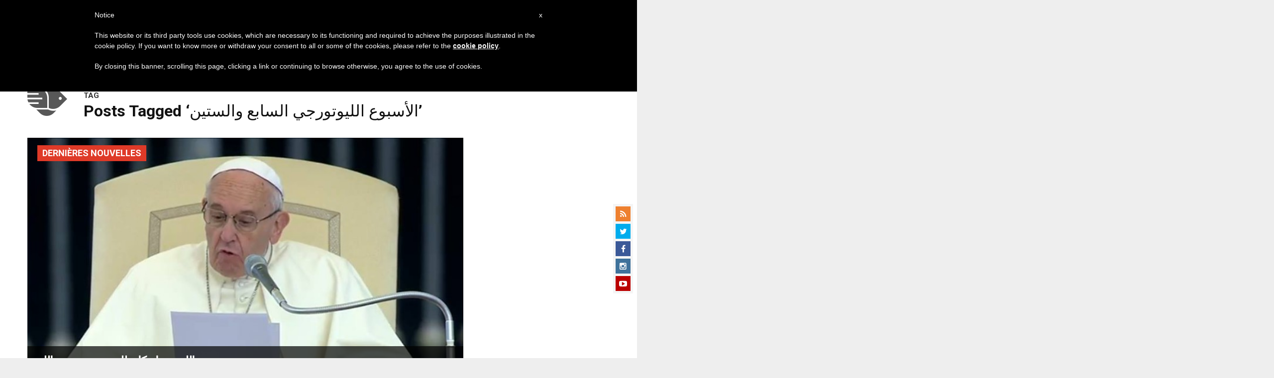

--- FILE ---
content_type: text/html; charset=UTF-8
request_url: https://ar.zenit.org/tag/%D8%A7%D9%84%D8%A3%D8%B3%D8%A8%D9%88%D8%B9-%D8%A7%D9%84%D9%84%D9%8A%D9%88%D8%AA%D9%88%D8%B1%D8%AC%D9%8A-%D8%A7%D9%84%D8%B3%D8%A7%D8%A8%D8%B9-%D9%88%D8%A7%D9%84%D8%B3%D8%AA%D9%8A%D9%86/
body_size: 18485
content:
<!DOCTYPE html>
<!--[if lt IE 7 ]>
<html lang="en-US" class="ie6"><![endif]-->
<!--[if IE 7 ]>
<html lang="en-US" class="ie7"><![endif]-->
<!--[if IE 8 ]>
<html lang="en-US" class="ie8"><![endif]-->
<!--[if IE 9 ]>
<html lang="en-US" class="ie9"><![endif]-->
<!--[if (gt IE 9)|!(IE)]><!-->
<html lang="en-US"><!--<![endif]-->
<head>
    <meta charset="UTF-8">
    <meta http-equiv="X-UA-Compatible" content="IE=edge">
    <meta name="viewport" content="width=device-width">
    <link rel="profile" href="https://gmpg.org/xfn/11">
    <link rel="pingback" href="https://ar.zenit.org/xmlrpc.php">
    <link href="https://maxcdn.bootstrapcdn.com/font-awesome/4.7.0/css/font-awesome.min.css" type="text/css">
<!-- DISABILITATO TEMPORANEAMENTES
    <script async src="//pagead2.googlesyndication.com/pagead/js/adsbygoogle.js"></script>
     <script> (adsbygoogle = window.adsbygoogle || []).push({ google_ad_client: "ca-pub-2750605928273933", enable_page_level_ads: true });</script>-->
	
<!-- Google ADS 
	<script async src="https://pagead2.googlesyndication.com/pagead/js/adsbygoogle.js?client=ca-pub-7448133621512387"
     crossorigin="anonymous"></script>-->
         
<!-- Google ADS  <script async src="https://pagead2.googlesyndication.com/pagead/js/adsbygoogle.js?client=ca-pub-2906450867789614"
     crossorigin="anonymous"></script>-->
       
  <!-- código de AdSense si el usuario esta logueado-->
    <!-- código de AdSense si el usuario esta logueado-->
    <script async src="https://pagead2.googlesyndication.com/pagead/js/adsbygoogle.js?client=ca-pub-2906450867789614"
     crossorigin="anonymous"></script>
         

    <!-- Start of HubSpot Embed Code -->
    <script type="text/javascript" id="hs-script-loader" async defer src="//js.hs-scripts.com/5683922.js"></script>
    <!-- End of HubSpot Embed Code -->

    
    <!-- Google Tag Manager -->
    <script>
            (function(w,d,s,l,i){w[l]=w[l]||[];w[l].push({'gtm.start':
            new Date().getTime(),event:'gtm.js'});var f=d.getElementsByTagName(s)[0],
            j=d.createElement(s),dl=l!='dataLayer'?'&l='+l:'';j.async=true;j.src=
            'https://www.googletagmanager.com/gtm.js?id='+i+dl;f.parentNode.insertBefore(j,f);
            })(window,document,'script','dataLayer','GTM-PLH9WQN');
    </script>
    <!-- End Google Tag Manager -->

        <meta name='robots' content='index, follow, max-image-preview:large, max-snippet:-1, max-video-preview:-1' />
	<style>img:is([sizes="auto" i], [sizes^="auto," i]) { contain-intrinsic-size: 3000px 1500px }</style>
	
	<!-- This site is optimized with the Yoast SEO plugin v24.9 - https://yoast.com/wordpress/plugins/seo/ -->
	<title>الأسبوع الليوتورجي السابع والستين Archives - ZENIT - Arabic</title>
	<link rel="canonical" href="https://ar.zenit.org/tag/الأسبوع-الليوتورجي-السابع-والستين/" />
	<meta property="og:locale" content="en_US" />
	<meta property="og:type" content="article" />
	<meta property="og:title" content="الأسبوع الليوتورجي السابع والستين Archives - ZENIT - Arabic" />
	<meta property="og:url" content="https://ar.zenit.org/tag/الأسبوع-الليوتورجي-السابع-والستين/" />
	<meta property="og:site_name" content="ZENIT - Arabic" />
	<meta name="twitter:card" content="summary_large_image" />
	<script type="application/ld+json" class="yoast-schema-graph">{"@context":"https://schema.org","@graph":[{"@type":"CollectionPage","@id":"https://ar.zenit.org/tag/%d8%a7%d9%84%d8%a3%d8%b3%d8%a8%d9%88%d8%b9-%d8%a7%d9%84%d9%84%d9%8a%d9%88%d8%aa%d9%88%d8%b1%d8%ac%d9%8a-%d8%a7%d9%84%d8%b3%d8%a7%d8%a8%d8%b9-%d9%88%d8%a7%d9%84%d8%b3%d8%aa%d9%8a%d9%86/","url":"https://ar.zenit.org/tag/%d8%a7%d9%84%d8%a3%d8%b3%d8%a8%d9%88%d8%b9-%d8%a7%d9%84%d9%84%d9%8a%d9%88%d8%aa%d9%88%d8%b1%d8%ac%d9%8a-%d8%a7%d9%84%d8%b3%d8%a7%d8%a8%d8%b9-%d9%88%d8%a7%d9%84%d8%b3%d8%aa%d9%8a%d9%86/","name":"الأسبوع الليوتورجي السابع والستين Archives - ZENIT - Arabic","isPartOf":{"@id":"https://ar.zenit.org/#website"},"primaryImageOfPage":{"@id":"https://ar.zenit.org/tag/%d8%a7%d9%84%d8%a3%d8%b3%d8%a8%d9%88%d8%b9-%d8%a7%d9%84%d9%84%d9%8a%d9%88%d8%aa%d9%88%d8%b1%d8%ac%d9%8a-%d8%a7%d9%84%d8%b3%d8%a7%d8%a8%d8%b9-%d9%88%d8%a7%d9%84%d8%b3%d8%aa%d9%8a%d9%86/#primaryimage"},"image":{"@id":"https://ar.zenit.org/tag/%d8%a7%d9%84%d8%a3%d8%b3%d8%a8%d9%88%d8%b9-%d8%a7%d9%84%d9%84%d9%8a%d9%88%d8%aa%d9%88%d8%b1%d8%ac%d9%8a-%d8%a7%d9%84%d8%b3%d8%a7%d8%a8%d8%b9-%d9%88%d8%a7%d9%84%d8%b3%d8%aa%d9%8a%d9%86/#primaryimage"},"thumbnailUrl":"https://ar.zenit.org/wp-content/uploads/sites/5/2016/04/13076643_1018491641552142_8690207032643901742_n-740x493.jpg","breadcrumb":{"@id":"https://ar.zenit.org/tag/%d8%a7%d9%84%d8%a3%d8%b3%d8%a8%d9%88%d8%b9-%d8%a7%d9%84%d9%84%d9%8a%d9%88%d8%aa%d9%88%d8%b1%d8%ac%d9%8a-%d8%a7%d9%84%d8%b3%d8%a7%d8%a8%d8%b9-%d9%88%d8%a7%d9%84%d8%b3%d8%aa%d9%8a%d9%86/#breadcrumb"},"inLanguage":"en-US"},{"@type":"ImageObject","inLanguage":"en-US","@id":"https://ar.zenit.org/tag/%d8%a7%d9%84%d8%a3%d8%b3%d8%a8%d9%88%d8%b9-%d8%a7%d9%84%d9%84%d9%8a%d9%88%d8%aa%d9%88%d8%b1%d8%ac%d9%8a-%d8%a7%d9%84%d8%b3%d8%a7%d8%a8%d8%b9-%d9%88%d8%a7%d9%84%d8%b3%d8%aa%d9%8a%d9%86/#primaryimage","url":"https://ar.zenit.org/wp-content/uploads/sites/5/2016/04/13076643_1018491641552142_8690207032643901742_n-740x493.jpg","contentUrl":"https://ar.zenit.org/wp-content/uploads/sites/5/2016/04/13076643_1018491641552142_8690207032643901742_n-740x493.jpg","width":740,"height":493,"caption":"pope during the general audience"},{"@type":"BreadcrumbList","@id":"https://ar.zenit.org/tag/%d8%a7%d9%84%d8%a3%d8%b3%d8%a8%d9%88%d8%b9-%d8%a7%d9%84%d9%84%d9%8a%d9%88%d8%aa%d9%88%d8%b1%d8%ac%d9%8a-%d8%a7%d9%84%d8%b3%d8%a7%d8%a8%d8%b9-%d9%88%d8%a7%d9%84%d8%b3%d8%aa%d9%8a%d9%86/#breadcrumb","itemListElement":[{"@type":"ListItem","position":1,"name":"Home","item":"https://ar.zenit.org/"},{"@type":"ListItem","position":2,"name":"الأسبوع الليوتورجي السابع والستين"}]},{"@type":"WebSite","@id":"https://ar.zenit.org/#website","url":"https://ar.zenit.org/","name":"ZENIT - Arabic","description":"The World Seen From Rome","potentialAction":[{"@type":"SearchAction","target":{"@type":"EntryPoint","urlTemplate":"https://ar.zenit.org/?s={search_term_string}"},"query-input":{"@type":"PropertyValueSpecification","valueRequired":true,"valueName":"search_term_string"}}],"inLanguage":"en-US"}]}</script>
	<!-- / Yoast SEO plugin. -->


<link rel='dns-prefetch' href='//www.googletagmanager.com' />
<link rel='dns-prefetch' href='//fonts.googleapis.com' />
<link rel="alternate" type="application/rss+xml" title="ZENIT - Arabic &raquo; Feed" href="https://ar.zenit.org/feed/" />
<link rel="alternate" type="application/rss+xml" title="ZENIT - Arabic &raquo; Comments Feed" href="https://ar.zenit.org/comments/feed/" />
<link rel="alternate" type="application/rss+xml" title="ZENIT - Arabic &raquo; الأسبوع الليوتورجي السابع والستين Tag Feed" href="https://ar.zenit.org/tag/%d8%a7%d9%84%d8%a3%d8%b3%d8%a8%d9%88%d8%b9-%d8%a7%d9%84%d9%84%d9%8a%d9%88%d8%aa%d9%88%d8%b1%d8%ac%d9%8a-%d8%a7%d9%84%d8%b3%d8%a7%d8%a8%d8%b9-%d9%88%d8%a7%d9%84%d8%b3%d8%aa%d9%8a%d9%86/feed/" />
<script type="text/javascript">
/* <![CDATA[ */
window._wpemojiSettings = {"baseUrl":"https:\/\/s.w.org\/images\/core\/emoji\/16.0.1\/72x72\/","ext":".png","svgUrl":"https:\/\/s.w.org\/images\/core\/emoji\/16.0.1\/svg\/","svgExt":".svg","source":{"concatemoji":"https:\/\/ar.zenit.org\/wp-includes\/js\/wp-emoji-release.min.js?ver=6.8.3"}};
/*! This file is auto-generated */
!function(s,n){var o,i,e;function c(e){try{var t={supportTests:e,timestamp:(new Date).valueOf()};sessionStorage.setItem(o,JSON.stringify(t))}catch(e){}}function p(e,t,n){e.clearRect(0,0,e.canvas.width,e.canvas.height),e.fillText(t,0,0);var t=new Uint32Array(e.getImageData(0,0,e.canvas.width,e.canvas.height).data),a=(e.clearRect(0,0,e.canvas.width,e.canvas.height),e.fillText(n,0,0),new Uint32Array(e.getImageData(0,0,e.canvas.width,e.canvas.height).data));return t.every(function(e,t){return e===a[t]})}function u(e,t){e.clearRect(0,0,e.canvas.width,e.canvas.height),e.fillText(t,0,0);for(var n=e.getImageData(16,16,1,1),a=0;a<n.data.length;a++)if(0!==n.data[a])return!1;return!0}function f(e,t,n,a){switch(t){case"flag":return n(e,"\ud83c\udff3\ufe0f\u200d\u26a7\ufe0f","\ud83c\udff3\ufe0f\u200b\u26a7\ufe0f")?!1:!n(e,"\ud83c\udde8\ud83c\uddf6","\ud83c\udde8\u200b\ud83c\uddf6")&&!n(e,"\ud83c\udff4\udb40\udc67\udb40\udc62\udb40\udc65\udb40\udc6e\udb40\udc67\udb40\udc7f","\ud83c\udff4\u200b\udb40\udc67\u200b\udb40\udc62\u200b\udb40\udc65\u200b\udb40\udc6e\u200b\udb40\udc67\u200b\udb40\udc7f");case"emoji":return!a(e,"\ud83e\udedf")}return!1}function g(e,t,n,a){var r="undefined"!=typeof WorkerGlobalScope&&self instanceof WorkerGlobalScope?new OffscreenCanvas(300,150):s.createElement("canvas"),o=r.getContext("2d",{willReadFrequently:!0}),i=(o.textBaseline="top",o.font="600 32px Arial",{});return e.forEach(function(e){i[e]=t(o,e,n,a)}),i}function t(e){var t=s.createElement("script");t.src=e,t.defer=!0,s.head.appendChild(t)}"undefined"!=typeof Promise&&(o="wpEmojiSettingsSupports",i=["flag","emoji"],n.supports={everything:!0,everythingExceptFlag:!0},e=new Promise(function(e){s.addEventListener("DOMContentLoaded",e,{once:!0})}),new Promise(function(t){var n=function(){try{var e=JSON.parse(sessionStorage.getItem(o));if("object"==typeof e&&"number"==typeof e.timestamp&&(new Date).valueOf()<e.timestamp+604800&&"object"==typeof e.supportTests)return e.supportTests}catch(e){}return null}();if(!n){if("undefined"!=typeof Worker&&"undefined"!=typeof OffscreenCanvas&&"undefined"!=typeof URL&&URL.createObjectURL&&"undefined"!=typeof Blob)try{var e="postMessage("+g.toString()+"("+[JSON.stringify(i),f.toString(),p.toString(),u.toString()].join(",")+"));",a=new Blob([e],{type:"text/javascript"}),r=new Worker(URL.createObjectURL(a),{name:"wpTestEmojiSupports"});return void(r.onmessage=function(e){c(n=e.data),r.terminate(),t(n)})}catch(e){}c(n=g(i,f,p,u))}t(n)}).then(function(e){for(var t in e)n.supports[t]=e[t],n.supports.everything=n.supports.everything&&n.supports[t],"flag"!==t&&(n.supports.everythingExceptFlag=n.supports.everythingExceptFlag&&n.supports[t]);n.supports.everythingExceptFlag=n.supports.everythingExceptFlag&&!n.supports.flag,n.DOMReady=!1,n.readyCallback=function(){n.DOMReady=!0}}).then(function(){return e}).then(function(){var e;n.supports.everything||(n.readyCallback(),(e=n.source||{}).concatemoji?t(e.concatemoji):e.wpemoji&&e.twemoji&&(t(e.twemoji),t(e.wpemoji)))}))}((window,document),window._wpemojiSettings);
/* ]]> */
</script>
<link rel='stylesheet' id='dashicons-css' href='https://ar.zenit.org/wp-includes/css/dashicons.min.css?ver=6.8.3' type='text/css' media='all' />
<link rel='stylesheet' id='post-views-counter-frontend-css' href='https://ar.zenit.org/wp-content/plugins/post-views-counter/css/frontend.css?ver=1.7.3' type='text/css' media='all' />
<style id='wp-emoji-styles-inline-css' type='text/css'>

	img.wp-smiley, img.emoji {
		display: inline !important;
		border: none !important;
		box-shadow: none !important;
		height: 1em !important;
		width: 1em !important;
		margin: 0 0.07em !important;
		vertical-align: -0.1em !important;
		background: none !important;
		padding: 0 !important;
	}
</style>
<link rel='stylesheet' id='wp-block-library-css' href='https://ar.zenit.org/wp-includes/css/dist/block-library/style.min.css?ver=6.8.3' type='text/css' media='all' />
<style id='classic-theme-styles-inline-css' type='text/css'>
/*! This file is auto-generated */
.wp-block-button__link{color:#fff;background-color:#32373c;border-radius:9999px;box-shadow:none;text-decoration:none;padding:calc(.667em + 2px) calc(1.333em + 2px);font-size:1.125em}.wp-block-file__button{background:#32373c;color:#fff;text-decoration:none}
</style>
<style id='wpecounter-most-viewed-block-style-inline-css' type='text/css'>
.mvpb-post-list {
    margin: 0;
    list-style: none;
}
</style>
<style id='global-styles-inline-css' type='text/css'>
:root{--wp--preset--aspect-ratio--square: 1;--wp--preset--aspect-ratio--4-3: 4/3;--wp--preset--aspect-ratio--3-4: 3/4;--wp--preset--aspect-ratio--3-2: 3/2;--wp--preset--aspect-ratio--2-3: 2/3;--wp--preset--aspect-ratio--16-9: 16/9;--wp--preset--aspect-ratio--9-16: 9/16;--wp--preset--color--black: #000000;--wp--preset--color--cyan-bluish-gray: #abb8c3;--wp--preset--color--white: #ffffff;--wp--preset--color--pale-pink: #f78da7;--wp--preset--color--vivid-red: #cf2e2e;--wp--preset--color--luminous-vivid-orange: #ff6900;--wp--preset--color--luminous-vivid-amber: #fcb900;--wp--preset--color--light-green-cyan: #7bdcb5;--wp--preset--color--vivid-green-cyan: #00d084;--wp--preset--color--pale-cyan-blue: #8ed1fc;--wp--preset--color--vivid-cyan-blue: #0693e3;--wp--preset--color--vivid-purple: #9b51e0;--wp--preset--gradient--vivid-cyan-blue-to-vivid-purple: linear-gradient(135deg,rgba(6,147,227,1) 0%,rgb(155,81,224) 100%);--wp--preset--gradient--light-green-cyan-to-vivid-green-cyan: linear-gradient(135deg,rgb(122,220,180) 0%,rgb(0,208,130) 100%);--wp--preset--gradient--luminous-vivid-amber-to-luminous-vivid-orange: linear-gradient(135deg,rgba(252,185,0,1) 0%,rgba(255,105,0,1) 100%);--wp--preset--gradient--luminous-vivid-orange-to-vivid-red: linear-gradient(135deg,rgba(255,105,0,1) 0%,rgb(207,46,46) 100%);--wp--preset--gradient--very-light-gray-to-cyan-bluish-gray: linear-gradient(135deg,rgb(238,238,238) 0%,rgb(169,184,195) 100%);--wp--preset--gradient--cool-to-warm-spectrum: linear-gradient(135deg,rgb(74,234,220) 0%,rgb(151,120,209) 20%,rgb(207,42,186) 40%,rgb(238,44,130) 60%,rgb(251,105,98) 80%,rgb(254,248,76) 100%);--wp--preset--gradient--blush-light-purple: linear-gradient(135deg,rgb(255,206,236) 0%,rgb(152,150,240) 100%);--wp--preset--gradient--blush-bordeaux: linear-gradient(135deg,rgb(254,205,165) 0%,rgb(254,45,45) 50%,rgb(107,0,62) 100%);--wp--preset--gradient--luminous-dusk: linear-gradient(135deg,rgb(255,203,112) 0%,rgb(199,81,192) 50%,rgb(65,88,208) 100%);--wp--preset--gradient--pale-ocean: linear-gradient(135deg,rgb(255,245,203) 0%,rgb(182,227,212) 50%,rgb(51,167,181) 100%);--wp--preset--gradient--electric-grass: linear-gradient(135deg,rgb(202,248,128) 0%,rgb(113,206,126) 100%);--wp--preset--gradient--midnight: linear-gradient(135deg,rgb(2,3,129) 0%,rgb(40,116,252) 100%);--wp--preset--font-size--small: 13px;--wp--preset--font-size--medium: 20px;--wp--preset--font-size--large: 36px;--wp--preset--font-size--x-large: 42px;--wp--preset--spacing--20: 0.44rem;--wp--preset--spacing--30: 0.67rem;--wp--preset--spacing--40: 1rem;--wp--preset--spacing--50: 1.5rem;--wp--preset--spacing--60: 2.25rem;--wp--preset--spacing--70: 3.38rem;--wp--preset--spacing--80: 5.06rem;--wp--preset--shadow--natural: 6px 6px 9px rgba(0, 0, 0, 0.2);--wp--preset--shadow--deep: 12px 12px 50px rgba(0, 0, 0, 0.4);--wp--preset--shadow--sharp: 6px 6px 0px rgba(0, 0, 0, 0.2);--wp--preset--shadow--outlined: 6px 6px 0px -3px rgba(255, 255, 255, 1), 6px 6px rgba(0, 0, 0, 1);--wp--preset--shadow--crisp: 6px 6px 0px rgba(0, 0, 0, 1);}:where(.is-layout-flex){gap: 0.5em;}:where(.is-layout-grid){gap: 0.5em;}body .is-layout-flex{display: flex;}.is-layout-flex{flex-wrap: wrap;align-items: center;}.is-layout-flex > :is(*, div){margin: 0;}body .is-layout-grid{display: grid;}.is-layout-grid > :is(*, div){margin: 0;}:where(.wp-block-columns.is-layout-flex){gap: 2em;}:where(.wp-block-columns.is-layout-grid){gap: 2em;}:where(.wp-block-post-template.is-layout-flex){gap: 1.25em;}:where(.wp-block-post-template.is-layout-grid){gap: 1.25em;}.has-black-color{color: var(--wp--preset--color--black) !important;}.has-cyan-bluish-gray-color{color: var(--wp--preset--color--cyan-bluish-gray) !important;}.has-white-color{color: var(--wp--preset--color--white) !important;}.has-pale-pink-color{color: var(--wp--preset--color--pale-pink) !important;}.has-vivid-red-color{color: var(--wp--preset--color--vivid-red) !important;}.has-luminous-vivid-orange-color{color: var(--wp--preset--color--luminous-vivid-orange) !important;}.has-luminous-vivid-amber-color{color: var(--wp--preset--color--luminous-vivid-amber) !important;}.has-light-green-cyan-color{color: var(--wp--preset--color--light-green-cyan) !important;}.has-vivid-green-cyan-color{color: var(--wp--preset--color--vivid-green-cyan) !important;}.has-pale-cyan-blue-color{color: var(--wp--preset--color--pale-cyan-blue) !important;}.has-vivid-cyan-blue-color{color: var(--wp--preset--color--vivid-cyan-blue) !important;}.has-vivid-purple-color{color: var(--wp--preset--color--vivid-purple) !important;}.has-black-background-color{background-color: var(--wp--preset--color--black) !important;}.has-cyan-bluish-gray-background-color{background-color: var(--wp--preset--color--cyan-bluish-gray) !important;}.has-white-background-color{background-color: var(--wp--preset--color--white) !important;}.has-pale-pink-background-color{background-color: var(--wp--preset--color--pale-pink) !important;}.has-vivid-red-background-color{background-color: var(--wp--preset--color--vivid-red) !important;}.has-luminous-vivid-orange-background-color{background-color: var(--wp--preset--color--luminous-vivid-orange) !important;}.has-luminous-vivid-amber-background-color{background-color: var(--wp--preset--color--luminous-vivid-amber) !important;}.has-light-green-cyan-background-color{background-color: var(--wp--preset--color--light-green-cyan) !important;}.has-vivid-green-cyan-background-color{background-color: var(--wp--preset--color--vivid-green-cyan) !important;}.has-pale-cyan-blue-background-color{background-color: var(--wp--preset--color--pale-cyan-blue) !important;}.has-vivid-cyan-blue-background-color{background-color: var(--wp--preset--color--vivid-cyan-blue) !important;}.has-vivid-purple-background-color{background-color: var(--wp--preset--color--vivid-purple) !important;}.has-black-border-color{border-color: var(--wp--preset--color--black) !important;}.has-cyan-bluish-gray-border-color{border-color: var(--wp--preset--color--cyan-bluish-gray) !important;}.has-white-border-color{border-color: var(--wp--preset--color--white) !important;}.has-pale-pink-border-color{border-color: var(--wp--preset--color--pale-pink) !important;}.has-vivid-red-border-color{border-color: var(--wp--preset--color--vivid-red) !important;}.has-luminous-vivid-orange-border-color{border-color: var(--wp--preset--color--luminous-vivid-orange) !important;}.has-luminous-vivid-amber-border-color{border-color: var(--wp--preset--color--luminous-vivid-amber) !important;}.has-light-green-cyan-border-color{border-color: var(--wp--preset--color--light-green-cyan) !important;}.has-vivid-green-cyan-border-color{border-color: var(--wp--preset--color--vivid-green-cyan) !important;}.has-pale-cyan-blue-border-color{border-color: var(--wp--preset--color--pale-cyan-blue) !important;}.has-vivid-cyan-blue-border-color{border-color: var(--wp--preset--color--vivid-cyan-blue) !important;}.has-vivid-purple-border-color{border-color: var(--wp--preset--color--vivid-purple) !important;}.has-vivid-cyan-blue-to-vivid-purple-gradient-background{background: var(--wp--preset--gradient--vivid-cyan-blue-to-vivid-purple) !important;}.has-light-green-cyan-to-vivid-green-cyan-gradient-background{background: var(--wp--preset--gradient--light-green-cyan-to-vivid-green-cyan) !important;}.has-luminous-vivid-amber-to-luminous-vivid-orange-gradient-background{background: var(--wp--preset--gradient--luminous-vivid-amber-to-luminous-vivid-orange) !important;}.has-luminous-vivid-orange-to-vivid-red-gradient-background{background: var(--wp--preset--gradient--luminous-vivid-orange-to-vivid-red) !important;}.has-very-light-gray-to-cyan-bluish-gray-gradient-background{background: var(--wp--preset--gradient--very-light-gray-to-cyan-bluish-gray) !important;}.has-cool-to-warm-spectrum-gradient-background{background: var(--wp--preset--gradient--cool-to-warm-spectrum) !important;}.has-blush-light-purple-gradient-background{background: var(--wp--preset--gradient--blush-light-purple) !important;}.has-blush-bordeaux-gradient-background{background: var(--wp--preset--gradient--blush-bordeaux) !important;}.has-luminous-dusk-gradient-background{background: var(--wp--preset--gradient--luminous-dusk) !important;}.has-pale-ocean-gradient-background{background: var(--wp--preset--gradient--pale-ocean) !important;}.has-electric-grass-gradient-background{background: var(--wp--preset--gradient--electric-grass) !important;}.has-midnight-gradient-background{background: var(--wp--preset--gradient--midnight) !important;}.has-small-font-size{font-size: var(--wp--preset--font-size--small) !important;}.has-medium-font-size{font-size: var(--wp--preset--font-size--medium) !important;}.has-large-font-size{font-size: var(--wp--preset--font-size--large) !important;}.has-x-large-font-size{font-size: var(--wp--preset--font-size--x-large) !important;}
:where(.wp-block-post-template.is-layout-flex){gap: 1.25em;}:where(.wp-block-post-template.is-layout-grid){gap: 1.25em;}
:where(.wp-block-columns.is-layout-flex){gap: 2em;}:where(.wp-block-columns.is-layout-grid){gap: 2em;}
:root :where(.wp-block-pullquote){font-size: 1.5em;line-height: 1.6;}
</style>
<link rel='stylesheet' id='ctf_styles-css' href='https://ar.zenit.org/wp-content/plugins/custom-twitter-feeds/css/ctf-styles.min.css?ver=2.3.1' type='text/css' media='all' />
<link rel='stylesheet' id='url-shortify-css' href='https://ar.zenit.org/wp-content/plugins/url-shortify/lite/dist/styles/url-shortify.css?ver=1.10.5.1' type='text/css' media='all' />
<link rel='stylesheet' id='dynamic-theme-style-css' href='https://ar.zenit.org/wp-content/themes/zenit-2018/css/dynamic-style.css?ver=1.0.0' type='text/css' media='all' />
<style id='dynamic-theme-style-inline-css' type='text/css'>
.menu-category-color-1:before {background: #7CFF86;}.menu-category-color-60005:before {background: #a235b8;}.menu-category-color-69578:before {background: #00AA85;}.menu-category-color-65858:before {background: #FF0F00;}.menu-category-color-69534:before {background: #6300D3;}.menu-category-color-65760:before {background: #595959;}.menu-category-color-65669:before {background: #D50184;}.menu-category-color-67465:before {background: #7CDD9E;}.menu-category-color-66256:before {background: #2680FF;}.menu-category-color-66708:before {background: #FFC444;}.menu-category-color-40007:before {background: #f37634;}.menu-category-color-69709:before {background: #590200;}.menu-category-color-65821:before {background: #00AA85;}.menu-category-color-65673:before {background: #00FF5C;}.menu-category-color-60002:before {background: #a235b8;}.menu-category-color-65389:before {background: #2680FF;}.menu-category-color-65994:before {background: #81AC04;}.menu-category-color-20000:before {background: #f3d166;}.menu-category-color-70963:before {background: #3587FF;}.menu-category-color-70955:before {background: #3587FF;}.menu-category-color-69984:before {background: #D50658;}.menu-category-color-65839:before {background: #845B00;}.menu-category-color-69656:before {background: #FF0B57;}.menu-category-color-65729:before {background: #EF9227;}.menu-category-color-40000:before {background: #f37634;}.menu-category-color-20006:before {background: #f3d166;}.menu-category-color-71256:before {background: #1D53D3;}.menu-category-color-30003:before {background: #df3a28;}.menu-category-color-65664:before {background: #00F408;}.menu-category-color-65670:before {background: #008559;}.menu-category-color-65993:before {background: #590200;}.menu-category-color-65860:before {background: #845B00;}.menu-category-color-65711:before {background: #3587FF;}.menu-category-color-65698:before {background: #1BA6FF;}.menu-category-color-30002:before {background: #df3a28;}.menu-category-color-30005:before {background: #df3a28;}.menu-category-color-65696:before {background: #C7CC04;}.menu-category-color-65848:before {background: #00AB5A;}.menu-category-color-69536:before {background: #0AA8D3;}.menu-category-color-30004:before {background: #df3a28;}.menu-category-color-20005:before {background: #f3d166;}.menu-category-color-30001:before {background: #df3a28;}.menu-category-color-60000:before {background: #a235b8;}.menu-category-color-64589:before {background: #008559;}.menu-category-color-20001:before {background: #f3d166;}.menu-category-color-65728:before {background: #1582D3;}.menu-category-color-40004:before {background: #f37634;}.menu-category-color-30000:before {background: #df3a28;}.menu-category-color-65822:before {background: #7CDD9E;}.menu-category-color-40008:before {background: #f37634;}.menu-category-color-20004:before {background: #f3d166;}.menu-category-color-60004:before {background: #a235b8;}.menu-category-color-68666:before {background: #15EAEA;}.menu-category-color-60001:before {background: #a235b8;}.menu-category-color-40009:before {background: #f37634;}.menu-category-color-40001:before {background: #f37634;}.menu-category-color-65679:before {background: #0AA8D3;}.menu-category-color-65991:before {background: #D658AA;}.menu-category-color-67626:before {background: #AB0600;}.menu-category-color-20007:before {background: #f3d166;}.menu-category-color-40006:before {background: #f37634;}.menu-category-color-65676:before {background: #595959;}.menu-category-color-65813:before {background: #ADD2FF;}.menu-category-color-40005:before {background: #f37634;}.menu-category-color-66298:before {background: #1BA6FF;}.menu-category-color-65678:before {background: #E81B10;}.menu-category-color-65803:before {background: #D40A00;}.menu-category-color-40003:before {background: #f37634;}.menu-category-color-67791:before {background: #54AB5A;}.menu-category-color-69683:before {background: #8A00D3;}.menu-category-color-66478:before {background: #B251FE;}.menu-category-color-20003:before {background: #f3d166;}.menu-category-color-60003:before {background: #a235b8;}.menu-category-color-65828:before {background: #00D3AB;}.menu-category-color-65867:before {background: #00D508;}.menu-category-color-67153:before {background: #D40A00;}.menu-category-color-65939:before {background: #00CB07;}.menu-category-color-65927:before {background: #E81B10;}.menu-category-color-65680:before {background: #FF5B84;}.menu-category-color-65672:before {background: #6300D3;}.menu-category-color-40002:before {background: #f37634;}.menu-category-color-66784:before {background: #FF5E00;}.menu-category-color-65695:before {background: #D50658;}.menu-category-color-67383:before {background: #1A1A1A;}.menu-category-color-66633:before {background: #D50658;}.menu-category-color-20002:before {background: #f3d166;}.menu-category-color-50000:before {background: #00b85d;}.menu-category-color-65674:before {background: #8D00FE;}.menu-category-color-65671:before {background: #D35C00;}.menu-category-color-67486:before {background: #7CC942;}.menu-category-color-66440:before {background: #005A01;}
</style>
<link rel='stylesheet' id='font-awesome-css' href='https://ar.zenit.org/wp-content/themes/wp-prosperity/fonts/font-awesome/css/font-awesome.min.css?ver=4.4.0' type='text/css' media='all' />
<link rel='stylesheet' id='bootstrap-css' href='https://ar.zenit.org/wp-content/themes/wp-prosperity/bootstrap.min.css?ver=3.3.1' type='text/css' media='all' />
<link rel='stylesheet' id='Roboto-css' href='//fonts.googleapis.com/css?family=Roboto%3Aitalic%2C700%2C700italic&#038;subset=latin&#038;ver=6.8.3' type='text/css' media='all' />
<link rel='stylesheet' id='wp_mailjet_form_builder_widget-widget-front-styles-css' href='https://ar.zenit.org/wp-content/plugins/mailjet-for-wordpress/src/widgetformbuilder/css/front-widget.css?ver=5.5.2' type='text/css' media='all' />
<link rel='stylesheet' id='upw_theme_standard-css' href='https://ar.zenit.org/wp-content/plugins/ultimate-posts-widget/css/upw-theme-standard.min.css?ver=6.8.3' type='text/css' media='all' />
<link rel='stylesheet' id='theme-style-min-css' href='https://ar.zenit.org/wp-content/themes/zenit-2018/css/theme-style.min.css?ver=1.0' type='text/css' media='all' />

<script  type="text/javascript" class=" _iub_cs_skip" type="text/javascript" id="iubenda-head-inline-scripts-0">
/* <![CDATA[ */

	var _iub = _iub || [];
	_iub.csConfiguration = {
		cookiePolicyId: 8100962,
		siteId: 792993,
		lang: "en"
	};
	(function (w, d) {
		var loader = function () { var s = d.createElement("script"), tag = d.getElementsByTagName("script")[0]; s.src = "//cdn.iubenda.com/cookie_solution/stable/iubenda_cs.js"; tag.parentNode.insertBefore(s, tag); };
		if (w.addEventListener) { w.addEventListener("load", loader, false); } else if (w.attachEvent) { w.attachEvent("onload", loader); } else { w.onload = loader; }
	})(window, document);
/* ]]> */
</script>
<script type="text/javascript" src="https://ar.zenit.org/wp-includes/js/jquery/jquery.min.js?ver=3.7.1" id="jquery-core-js"></script>
<script type="text/javascript" src="https://ar.zenit.org/wp-includes/js/jquery/jquery-migrate.min.js?ver=3.4.1" id="jquery-migrate-js"></script>
<script type="text/javascript" id="url-shortify-js-extra">
/* <![CDATA[ */
var usParams = {"ajaxurl":"https:\/\/ar.zenit.org\/wp-admin\/admin-ajax.php"};
/* ]]> */
</script>
<script type="text/javascript" src="https://ar.zenit.org/wp-content/plugins/url-shortify/lite/dist/scripts/url-shortify.js?ver=1.10.5.1" id="url-shortify-js"></script>

<!-- Google tag (gtag.js) snippet added by Site Kit -->

<!-- Google Analytics snippet added by Site Kit -->
<script type="text/javascript" src="https://www.googletagmanager.com/gtag/js?id=GT-NSV79ZD" id="google_gtagjs-js" async></script>
<script type="text/javascript" id="google_gtagjs-js-after">
/* <![CDATA[ */
window.dataLayer = window.dataLayer || [];function gtag(){dataLayer.push(arguments);}
gtag("set","linker",{"domains":["ar.zenit.org"]});
gtag("js", new Date());
gtag("set", "developer_id.dZTNiMT", true);
gtag("config", "GT-NSV79ZD");
/* ]]> */
</script>

<!-- End Google tag (gtag.js) snippet added by Site Kit -->
<!--[if lt IE 9]>
<script type="text/javascript" src="https://ar.zenit.org/wp-content/themes/zenit-2018/js/html5-shiv.js?ver=3.7.3" id="zenit-html5-js"></script>
<![endif]-->
<link rel="https://api.w.org/" href="https://ar.zenit.org/wp-json/" /><link rel="alternate" title="JSON" type="application/json" href="https://ar.zenit.org/wp-json/wp/v2/tags/61713" /><link rel="EditURI" type="application/rsd+xml" title="RSD" href="https://ar.zenit.org/xmlrpc.php?rsd" />
<meta name="generator" content="WordPress 6.8.3" />
<meta name="generator" content="Site Kit by Google 1.124.0" />    <style>
    .custom-popular-posts {
        width: 100%;
    }
    
    .custom-popular-item {
        display: flex;
        align-items: flex-start;
        margin-bottom: 15px;
        padding-bottom: 15px;
        border-bottom: 1px solid #eee;
        gap: 12px;
    }
    
    .custom-thumbnail {
        flex: 0 0 70px;
    }
    
    .custom-thumbnail img {
        width: 70px !important;
        height: 70px !important;
        object-fit: cover !important;
        border-radius: 4px !important;
    }
    
    .default-thumb {
        width: 70px;
        height: 70px;
        background: #f0f0f0;
        border-radius: 4px;
        display: flex;
        align-items: center;
        justify-content: center;
        color: #999;
        font-size: 20px;
    }
    
    .custom-content {
        flex: 1;
    }
    
    .custom-content a {
        text-decoration: none;
        font-weight: 500;
        line-height: 1.4;
        color: #333;
        font-size: 14px;
        display: block;
    }
    
    .custom-content a:hover {
        color: #0073aa;
    }
    
    .post-date {
        font-size: 11px !important;
        color: #666 !important;
        margin-top: 5px !important;
    }
    </style>
    <meta name="viewport" content="width=device-width, initial-scale=1" />

<!-- Custom Styles from Theme Setting Page -->
<style type="text/css">
.site-container, .unboxed .site-inner, .unboxed .wrap { max-width:1360px; }
.unboxed .slideslider .flex-caption-wrap { max-width:1360px !important; }
.site-header .wrap { height:80px;}
.entry-footer .entry-meta { padding:0; background:transparent; }
h1.site-title, .site-title { font-family:Roboto;font-size:30px;text-transform:none; }
h1,h2,h3,h4,h5,h6 { font-family:Roboto;text-transform:none; }
h2.widgettitle, h2.widget-title {font-size:24px;}
h1 {font-size:48px;}
h2 {font-size:28px;}
h3 {font-size:26px;}
h4 {font-size:24px;}
h5 {font-size:20px;}
h6 {font-size:18px;}
h1 {letter-spacing:-1px;}
h2 {letter-spacing:-1px;}
body { font-family:Roboto;font-size:18px;line-height:1.5;text-transform:none; }
.site-inner .sidebar { font-family:Roboto;font-size:14px;line-height:1.5;text-transform:none; }
.nav-primary { font-family:Roboto;font-size:14px;text-transform:none; }
.nav-secondary { font-family:Roboto;font-size:15px;text-transform:none; }
.nav-fixed { font-family:Roboto;font-size:14px;text-transform:none; }
.comment-metadata,.wp-caption,.wp-caption-text,.entry-caption,.gallery-caption,.entry-media .thumb-caption,.sitemap-entry-meta,.entry-meta { font-family:Roboto;font-size:14px;text-transform:none; }
.site-container { border: 0; }
.site-container { border-color:#0196be; }
.site-header { background-color:#ffffff !important;}
.darkheader .site-header { background-color:#ffffff !important;}
.site-header { border-color:#ffffff !important;}
.darkheader .site-header { border-color:#ffffff !important;}
.site-title { color:#ffffff!important;}
.darkheader .site-title { color:#ffffff!important;}
.site-inner-wrap { color:#333333; }
h2.feat-title { background-color:#ffffff; }
h2.feat-title { padding:0 0 3px; }
h2.feat-title { background-image:url(https://ar.zenit.org/wp-content/themes/wp-prosperity/images/dotted-line.png); background-position:bottom left; background-repeat:repeat-x; }
#footer-widgets {
    padding: 80px 0 10px;
    margin: 0 auto;
    background: white;
    border-top: 1px solid transparent;
    color: #999;
}
.mailpoet{float:right;}
.mailpoet1{clear:both;float:right;}
#mailpoet_form_1 .mailpoet_text, #mailpoet_form_1 .mailpoet_textarea
{text-align:right;}
.donation-block{display:none;}
#custom_html-7.widget_text .widget-wrap 
{height:auto;background:#0196be;padding-bottom:70px!important;padding-top:10px!important;}
.flex-viewport {
    max-height: 2000px;
    -webkit-transition: all 1s ease;
    -moz-transition: all 1s ease;
    transition: all 1s ease;
    direction: ltr
}

h1.entry-title {
    line-height: 44px;
}
h2.feat-title a {
    letter-spacing: .2px;
}
.ep-left h2.entry-title {
    font-size:48px;
	line-height:1.0;
	}
    
.ep-right h2.entry-title {
    font-size:20px;
	line-height:1.2;
	letter-spacing:0;
	}
.more-headlines h2.entry-title {
    font-size:17px;
    line-height:1.2;
    letter-spacing:0;
    }    
.home-mid h2.entry-title {
    letter-spacing:0;
	font-size:24px;
	line-height:1.1;
	}
.home-mid .postcat {
    font-size:15px;
	font-weight:bold;
	text-transform:uppercase;
	letter-spacing:0.5px;
	}
.home-mid-excerpt {
    line-height:1.5;
	font-size:14px;
	}
.home-mid .smallthumb h2.entry-title {
    font-size:18px;
	line-height:1.2;
	}
.smallthumb .home-mid-excerpt {
    line-height:1.4em;
	max-height:3.8em;
	font-size:13px;
	}
    .home-mid .smallthumb .postcat {
    font-size:14px;
	}
    div.single-entry-excerpt p {
    font-size: 24px;
    line-height: 30px;
}
div.upw-content blockquote p {
    font-weight: bold;
    font-family: Lucida Grande;
    font-size: 16px;
    font-style: italic;
}

div.upw-content p {
    font-weight: bold;
    font-style: italic;
    font-family: Lucida Grande;
}
form.validate {
    background-color: #faf7fa;
}

p.email-intro {
    font-weight: bold;
    font-family: Lucida Grande;
}

.home-ad,
.home-ad .wrap,
.ep-left .lg-feat-excerpt { 
    overflow:hidden !important; 
    }
</style>
<style class="wpcode-css-snippet">.article-listing .articles-container .articles article {
  
    opacity: 1!important;
}</style><link rel="icon" href="https://ar.zenit.org/wp-content/uploads/sites/5/2020/07/f4ae4282-cropped-02798b16-favicon_1.png" sizes="32x32" />
<link rel="icon" href="https://ar.zenit.org/wp-content/uploads/sites/5/2020/07/f4ae4282-cropped-02798b16-favicon_1.png" sizes="192x192" />
<link rel="apple-touch-icon" href="https://ar.zenit.org/wp-content/uploads/sites/5/2020/07/f4ae4282-cropped-02798b16-favicon_1.png" />
<meta name="msapplication-TileImage" content="https://ar.zenit.org/wp-content/uploads/sites/5/2020/07/f4ae4282-cropped-02798b16-favicon_1.png" />
<style>.shorten_url { 
	   padding: 10px 10px 10px 10px ; 
	   border: 1px solid #AAAAAA ; 
	   background-color: #EEEEEE ;
}</style></head>

<body class="archive tag tag-61713 wp-theme-wp-prosperity wp-child-theme-zenit-2018 c-sw two-column unboxed" itemscope="itemscope" itemtype="https://schema.org/WebPage">

<!-- Google Tag Manager (noscript) -->
<noscript>
    <iframe src="https://www.googletagmanager.com/ns.html?id=GTM-PLH9WQN" height="0" width="0" style="display:none;visibility:hidden"></iframe>
</noscript>
<!-- End Google Tag Manager (noscript) -->


<!-- OUTER SITE CONTAINER (.site-container) -->
<div class="site-container">

    

    <!-- SITE HEADER (.site-header) -->
    <header class="site-header" itemscope="itemscope" itemtype="https://schema.org/WPHeader">

        <div class="wrap row align-items-center">
            <div class="col-12 col-md-auto site-branding">

                <a href="https://ar.zenit.org/" title="ZENIT &#8211; Arabic" rel="home">
                    <div class="site-title" itemprop="headline">
                                            <span class="site-logo">
                            <img src="https://ar.zenit.org/wp-content/uploads/sites/5/2022/07/ar-logo-header_.png" alt="ZENIT &#8211; Arabic" width="200"/>
                        </span>
                                        </div>
                </a>

                <nav class="nav-primary nav-primary-mobile" itemscope="itemscope" itemtype="https://schema.org/SiteNavigationElement">
                    <div class="wrap">
                        <span class="menu-toggle">
                            <i class="fa fa-navicon"></i>
                        </span>
                        <ul id="topnav" class="nav-menu"><li id="menu-item-46189" class="menu-item menu-item-type-taxonomy menu-item-object-category menu-item-46189 menu-category-color-20000"><a href="https://ar.zenit.org/category/pope-francis/">البابا فرنسيس</a></li>
<li id="menu-item-46190" class="menu-item menu-item-type-taxonomy menu-item-object-category menu-item-46190 menu-category-color-30000"><a href="https://ar.zenit.org/category/rome/">روما</a></li>
<li id="menu-item-46191" class="menu-item menu-item-type-taxonomy menu-item-object-category menu-item-46191 menu-category-color-40000"><a href="https://ar.zenit.org/category/church-and-world/">الكنيسة والعالم</a></li>
<li id="menu-item-46192" class="menu-item menu-item-type-taxonomy menu-item-object-category menu-item-46192 menu-category-color-50000"><a href="https://ar.zenit.org/category/documents-2/">وثائق</a></li>
<li id="menu-item-46193" class="menu-item menu-item-type-custom menu-item-object-custom menu-item-46193"><a href="https://regnumchristi.iraiser.eu/zenit/~mon-don?_cv=1">تبرع</a></li>
</ul>                    </div>
                <nav>
                        
            </div><!-- .site-branding -->

            <div class="col-12 col-md-auto header-main-menu d-flex align-items-center">
                <ul id="secnav" class="nav-menu"><li id="menu-item-46181" class="menu-item menu-item-type-taxonomy menu-item-object-category menu-item-46181 menu-category-color-20000"><a href="https://ar.zenit.org/category/pope-francis/">البابا فرنسيس</a></li>
<li id="menu-item-46182" class="menu-item menu-item-type-taxonomy menu-item-object-category menu-item-46182 menu-category-color-30000"><a href="https://ar.zenit.org/category/rome/">روما</a></li>
<li id="menu-item-46179" class="menu-item menu-item-type-taxonomy menu-item-object-category menu-item-46179 menu-category-color-40000"><a href="https://ar.zenit.org/category/church-and-world/">الكنيسة والعالم</a></li>
<li id="menu-item-46180" class="menu-item menu-item-type-taxonomy menu-item-object-category menu-item-46180 menu-category-color-50000"><a href="https://ar.zenit.org/category/documents-2/">وثائق</a></li>
<li id="menu-item-46183" class="menu-item menu-item-type-custom menu-item-object-custom menu-item-46183"><a target="_blank" href="https://regnumchristi.iraiser.eu/zenit/~mon-don?_cv=1">تبرع</a></li>
</ul>            </div>

            <div class="col-md-auto d-flex align-items-center right-content mission-edition-container">

                <a href="/mission-the-zenit-project/">
                    <div class="mission">
                        <img src="https://ar.zenit.org/wp-content/themes/zenit-2018/images/mission.png">
                        <p>Mission</p>
                    </div>
                </a>

                                    <div class="search-button">
                        <i class="fa fa-search"></i>
                    </div>
                
                <div class="edition-drop">
                    <ul class="edition-list">
                        <li>
                            <span>
                                <i class="fa fa-globe" aria-hidden="true"></i>
                                <span class="site-lang">
                                    AR                                </span>
                                <i class="fa fa-caret-down"></i>
                            </span>
                            <ul id="menu-edition-dropdown" class="edition-list"><li id="menu-item-46184" class="menu-item menu-item-type-custom menu-item-object-custom menu-item-46184"><a href="https://zenit.org/">English</a></li>
<li id="menu-item-46185" class="menu-item menu-item-type-custom menu-item-object-custom menu-item-46185"><a href="https://it.zenit.org/">Italiano</a></li>
<li id="menu-item-46186" class="menu-item menu-item-type-custom menu-item-object-custom menu-item-46186"><a href="https://es.zenit.org/">Español</a></li>
<li id="menu-item-46187" class="menu-item menu-item-type-custom menu-item-object-custom menu-item-46187"><a href="https://fr.zenit.org">Français</a></li>
<li id="menu-item-46188" class="menu-item menu-item-type-custom menu-item-object-custom menu-item-home menu-item-46188"><a href="https://ar.zenit.org">العربية</a></li>
</ul>                        </li>
                    </ul>
                </div>
                
                <div class="nav-primary nav-primary-toggle mobile" itemscope="itemscope" itemtype="https://schema.org/SiteNavigationElement">
                    <span class="menu-toggle">
                        <i class="fa fa-navicon"></i>
                    </span>
                </div>

            </div>

            <nav class="nav-primary nav-primary-menu mobile" itemscope="itemscope" itemtype="https://schema.org/SiteNavigationElement">
                <ul class="nav-menu">

                    <li class="menu-item menu-item-type-taxonomy menu-item-object-category menu-item-46189 menu-category-color-20000"><a href="https://ar.zenit.org/category/pope-francis/">البابا فرنسيس</a></li>
<li class="menu-item menu-item-type-taxonomy menu-item-object-category menu-item-46190 menu-category-color-30000"><a href="https://ar.zenit.org/category/rome/">روما</a></li>
<li class="menu-item menu-item-type-taxonomy menu-item-object-category menu-item-46191 menu-category-color-40000"><a href="https://ar.zenit.org/category/church-and-world/">الكنيسة والعالم</a></li>
<li class="menu-item menu-item-type-taxonomy menu-item-object-category menu-item-46192 menu-category-color-50000"><a href="https://ar.zenit.org/category/documents-2/">وثائق</a></li>
<li class="menu-item menu-item-type-custom menu-item-object-custom menu-item-46193"><a href="https://regnumchristi.iraiser.eu/zenit/~mon-don?_cv=1">تبرع</a></li>

                </ul>
            </nav>

        </div>
        <!-- .wrap -->

    </header>
    <!-- END SITE HEADER (.site-header) -->



    <!-- TOPBAR SEARCH FORM (.topnav-search) -->
    <div class="topnav-search">
        <div class="wrap">
            <form method="get" class="search-form clearfix" action="https://ar.zenit.org/">
	<label><span class="screen-reader-text">اكتب كلمات البحث هنا</span></label>
	<i class="fa fa-search"></i>
	<input type="text" class="search-field" placeholder="اكتب كلمات البحث هنا" value="" name="s" title="اكتب كلمات البحث هنا" /><input type="submit" class="search-submit" value="بحث" />
</form>        </div>
    </div><!-- .topnav-search) -->
    <!-- END SEARCH FORM (.topnav-search) -->
<!-- HEADER NAVIGATION (.nav-secondary) -->
<div class="sub-header-menu">
    <div class="wrap-container">

        <div class="ticker-wrap hot-topics">
            <div class="ht-title">
                مواضيع الساعة            </div>
            <div class="ticker">
                
                                        <div class="ticker__item">
                            <a href="https://ar.zenit.org/2026/01/22/%d8%aa%d8%b1%d9%8a%d8%af%d9%88%d9%86-%d8%b9%d9%8e%d9%8a%d8%b4-%d8%a7%d9%84%d8%a5%d9%8a%d9%85%d8%a7%d9%86%d8%8c-%d9%88%d8%ae%d9%8a%d8%b1-%d8%a7%d9%84%d9%83%d9%86%d9%8a%d8%b3%d8%a9%d8%9f/" rel="bookmark">
                                تريدون عَيش الإيمان، وخير الكنيسة؟                            </a>
                        </div>
                                            <div class="ticker__item">
                            <a href="https://ar.zenit.org/2026/01/22/%d8%a7%d9%84%d8%b5%d8%ad%d8%a7%d9%81%d8%a9-%d8%aa%d8%b3%d8%a7%d9%87%d9%85-%d9%81%d9%8a-%d9%86%d8%b2%d8%b9-%d8%b3%d9%84%d8%a7%d8%ad-%d8%a7%d9%84%d9%83%d8%b1%d8%a7%d9%87%d9%8a%d8%a9-%d9%88%d8%a7%d9%84/" rel="bookmark">
                                الصحافة تساهم في نزع سلاح الكراهية والتعصّب من القلوب                            </a>
                        </div>
                                            <div class="ticker__item">
                            <a href="https://ar.zenit.org/2026/01/22/%d8%b5%d9%88%d8%aa-%d8%a7%d9%84%d8%a8%d8%a7%d8%a8%d8%a7-%d9%81%d9%8a-%d9%85%d8%ac%d9%84%d9%91%d8%a9-%d8%a8%d9%8a%d8%a7%d8%aa%d8%b2%d8%a7-%d8%b3%d8%a7%d9%86-%d8%a8%d9%8a%d9%8a%d8%aa%d8%b1%d9%88/" rel="bookmark">
                                صوت البابا في مجلّة بياتزا سان بييترو                            </a>
                        </div>
                                            <div class="ticker__item">
                            <a href="https://ar.zenit.org/2026/01/22/%d9%83%d9%81%d9%86-%d8%aa%d9%88%d8%b1%d9%8a%d9%86%d9%88-%d8%a3%d8%b5%d8%a8%d8%ad-%d8%b1%d9%82%d9%85%d9%8a%d9%91%d8%a7%d9%8b/" rel="bookmark">
                                كفن تورينو أصبح رقميّاً                            </a>
                        </div>
                                            <div class="ticker__item">
                            <a href="https://ar.zenit.org/2026/01/21/%d8%b9%d9%86%d8%a7%d9%88%d9%8a%d9%86-%d9%86%d8%b4%d8%b1%d8%a9-%d8%a7%d9%84%d8%a3%d8%b1%d8%a8%d8%b9%d8%a7%d8%a1-21-%d9%83%d8%a7%d9%86%d9%88%d9%86-%d8%a7%d9%84%d8%ab%d9%91%d8%a7%d9%86%d9%8a-2026/" rel="bookmark">
                                عناوين نشرة الأربعاء 21 كانون الثّاني 2026:  بفضل يسوع، المسيحيّ يعرف الله الآب ويسلّم نفسه له بثقة                            </a>
                        </div>
                                            <div class="ticker__item">
                            <a href="https://ar.zenit.org/2026/01/21/%d8%a7%d9%84%d8%a8%d8%a7%d8%a8%d8%a7-%d9%8a%d8%af%d8%b9%d9%88-%d8%a5%d9%84%d9%89-%d8%a7%d9%84%d8%b5%d9%84%d8%a7%d8%a9-%d9%85%d9%86-%d8%a3%d8%ac%d9%84-%d8%a7%d9%84%d8%b3%d9%84%d8%a7%d9%85-%d9%81%d9%8a/" rel="bookmark">
                                البابا يدعو إلى الصلاة من أجل السلام في فترة تتصاعد فيها أبواق الحرب                            </a>
                        </div>
                                            <div class="ticker__item">
                            <a href="https://ar.zenit.org/2026/01/21/%d8%ad%d9%82%d9%8a%d9%82%d8%a9-%d8%a7%d9%84%d9%84%d9%87-%d9%84%d8%a7-%d8%aa%d8%b8%d9%87%d8%b1-%d9%83%d8%a7%d9%85%d9%84%d8%a9-%d8%ad%d9%8a%d8%ab-%d9%8a%d9%8f%d9%86%d9%82%d8%b5-%d8%b4%d9%8a%d8%a1-%d9%85/" rel="bookmark">
                                حقيقة الله لا تظهر كاملة حيث يُنقص شيء من الإنسانيّة                            </a>
                        </div>
                                            <div class="ticker__item">
                            <a href="https://ar.zenit.org/2026/01/21/%d9%83%d9%8a%d9%81-%d9%83%d8%a7%d9%86-%d8%b1%d8%af%d9%91-%d9%81%d8%b9%d9%84-%d8%a7%d9%84%d8%a8%d8%a7%d8%a8%d8%a7-%d8%b9%d9%86%d8%af%d9%85%d8%a7-%d8%b1%d8%a3%d9%89-%d8%a7%d9%84%d9%81%d8%b3%d9%8a%d9%81/" rel="bookmark">
                                كيف كان ردّ فعل البابا عندما رأى الفسيفساء المخصّصة له؟                            </a>
                        </div>
                                            <div class="ticker__item">
                            <a href="https://ar.zenit.org/2026/01/21/%d8%ad%d8%a8%d9%91-%d8%a7%d9%84%d9%84%d9%87-%d9%8a%d8%af%d9%81%d8%b9%d9%86%d8%a7-%d8%af%d8%a7%d8%a6%d9%85%d9%8b%d8%a7-%d9%84%d9%86%d9%84%d8%aa%d9%82%d9%8a-%d8%a8%d8%a3%d9%86%d9%81%d8%b3%d9%86%d8%a7/" rel="bookmark">
                                رحمة السّامريّ: أن نحبّ ونحمل ألم الآخر                            </a>
                        </div>
                                            <div class="ticker__item">
                            <a href="https://ar.zenit.org/2026/01/20/%d8%b9%d9%86%d8%a7%d9%88%d9%8a%d9%86-%d9%86%d8%b4%d8%b1%d8%a9-%d8%a7%d9%84%d8%ab%d9%84%d8%a7%d8%ab%d8%a7%d8%a1-20-%d9%83%d8%a7%d9%86%d9%88%d9%86-%d8%a7%d9%84%d8%ab%d9%91%d8%a7%d9%86%d9%8a-2026/" rel="bookmark">
                                عناوين نشرة الثلاثاء 20 كانون الثّاني 2026: لماذا يا ربّ؟                            </a>
                        </div>
                                                </div>
        </div>

        <div class="clear"></div>
    </div>
</div>

<div class="mobile-sub-header-menu">
    <div class="menu donation-container-mobile"><ul>
<li class="page_item page-item-34"><a href="https://ar.zenit.org/aphorisms/">Aphorisms</a></li>
<li class="page_item page-item-38"><a href="https://ar.zenit.org/editorial-staff/">Editorial Staff</a></li>
<li class="page_item page-item-62813"><a href="https://ar.zenit.org/manage/">Manage</a></li>
<li class="page_item page-item-31218"><a href="https://ar.zenit.org/newsletter/">Newsletter</a></li>
<li class="page_item page-item-46222"><a href="https://ar.zenit.org/pc-update/">pc-update</a></li>
<li class="page_item page-item-42826"><a href="https://ar.zenit.org/sample-page-2/">Sample Page</a></li>
<li class="page_item page-item-42864"><a href="https://ar.zenit.org/subscribe-newsletter/">Subscribe Newsletter</a></li>
<li class="page_item page-item-46224"><a href="https://ar.zenit.org/pc-unsubscribe/">Unsubscribe</a></li>
<li class="page_item page-item-22"><a href="https://ar.zenit.org/zenit-the-world-seen-from-rome/">ZENIT | The World Seen From Rome</a></li>
<li class="page_item page-item-36"><a href="https://ar.zenit.org/%d8%a7%d8%aa%d8%b5%d9%84-%d8%a8%d9%86%d8%a7/">اتصل بنا</a></li>
</ul></div>
</div>


        <!-- INNER SITE CONTAINER (.site-inner) -->

            <div class="site-inner">
    
        <div class="site-inner-wrap">

            <!-- PRIMARY CONTENT AREA (#primary) -->
                            <div class="content-area">
            
                <!-- CONTENT AREA (.site-content) -->
                <main id="content" class="site-content" itemprop="mainContentOfPage">

                    
    <div class="primary-wrap">
        <div class="left wrap-container">
            <div class="breadcrumb-container">
                <div class="content-left">
                    <img src="https://ar.zenit.org/wp-content/themes/zenit-2018/images/ico_category.png">
                </div>
                <div class="content-right">
                    <small class="author-field">
                        Tag                    </small>
                    <div class="author-name">
                        																		<p class="pagetitle">Posts Tagged &#8216;الأسبوع الليوتورجي السابع والستين&#8217;</p>
						                    </div>
                </div>
            </div>

            <div class="article-listing">
                <div class="" itemscope="itemscope" itemtype="https://schema.org/Blog">
        
        
            <div class="home-top">
                <div class="home-top-inner">

                    <div class="home-top-wrap">

                        <article class="latest-article post-27469 post type-post status-publish format-standard has-post-thumbnail hentry category-popes tag-61713 tag-60577 tag-60168 tag-61714 popes" itemscope="itemscope" itemtype="https://schema.org/BlogPosting" itemprop="blogPost">
                            <div class="post-thumbnail" >
                                <div class="dash-separator " style='background:#df3a28'>
                                    DERNIÈRES NOUVELLES                                </div>
                                <img width="740" height="493" src="https://ar.zenit.org/wp-content/uploads/sites/5/2016/04/13076643_1018491641552142_8690207032643901742_n-740x493.jpg" class="attachment-full size-full wp-post-image" alt="" decoding="async" fetchpriority="high" />                            </div>
                            <div class="editors-picks">
                                <div class="content" >
                                    <div class="meta-content">
                                        <a class="" href="https://ar.zenit.org/2016/08/23/%d8%a7%d9%84%d9%84%d9%8a%d8%aa%d9%88%d8%b1%d8%ac%d9%8a%d8%a7-%d9%85%d9%83%d8%a7%d9%86-%d9%84%d9%84%d8%aa%d8%b9%d8%a8%d9%8a%d8%b1-%d8%b9%d9%86-%d8%b1%d8%ad%d9%85%d8%a9-%d8%a7%d9%84%d9%84%d9%87/">
                                            <h1>الليتورجيا مكان للتعبير عن رحمة الله</h1>
                                        </a>
                                    </div>
                                        <div class="date-published" itemprop="datePublished">
        Aug 23, 2016 07:03        <p>
            <a href="https://ar.zenit.org/author/nadaboutros/" title="فريق زينيت">
                فريق زينيت            </a>
        </p>
    </div>

                                    </div>
                            </div>
                            <div style="clear: both"></div>
                        </article> <!-- article.post -->

                    </div>
                </div>
                <div style="clear: both"></div>
            </div>
            <p class="thumb-description">Zenit</p>        
        
    
        
    
    </div>

    <div style="clear: both"></div>
    </div>
    </div> <!-- article-container -->

    

            </div>

            <div style="clear: both; content: ''; display: block;"></div>
        </div>

        <div class="right">
            <!-- SIDEBAR-WIDE TOP (.sidebar-wide-top) -->
<aside class="sidebar sidebar-wide-top" itemscope="itemscope" itemtype="https://schema.org/WPSideBar">
    <section id="custom_html-15" class="widget_text widget widget_custom_html"><div class="widget_text widget-wrap"><div class="textwidget custom-html-widget"><script async src="https://pagead2.googlesyndication.com/pagead/js/adsbygoogle.js?client=ca-pub-2906450867789614"
     crossorigin="anonymous"></script>
<!-- Zenit AR 300 x 250 -->
<ins class="adsbygoogle"
     style="display:block"
     data-ad-client="ca-pub-2906450867789614"
     data-ad-slot="6487773647"
     data-ad-format="auto"
     data-full-width-responsive="true"></ins>
<script>
     (adsbygoogle = window.adsbygoogle || []).push({});
</script></div></div></section>      <section id="mailpoet_form-2" class="widget widget_mailpoet_form"><div class="widget-wrap">
  
  
  <div class="
    mailpoet_form_popup_overlay
      "></div>
  <div
    id="mailpoet_form_1"
    class="
      mailpoet_form
      mailpoet_form_widget
      mailpoet_form_position_
      mailpoet_form_animation_
    "
      >
    
    <style type="text/css">
     .mailpoet_hp_email_label{display:none!important;}#mailpoet_form_1 .mailpoet_form {  }
#mailpoet_form_1 .mailpoet_column_with_background { padding: 10px; }
#mailpoet_form_1 .mailpoet_form_column:not(:first-child) { margin-left: 20px; }
#mailpoet_form_1 .mailpoet_paragraph { line-height: 20px; margin-bottom: 20px; }
#mailpoet_form_1 .mailpoet_segment_label, #mailpoet_form_1 .mailpoet_text_label, #mailpoet_form_1 .mailpoet_textarea_label, #mailpoet_form_1 .mailpoet_select_label, #mailpoet_form_1 .mailpoet_radio_label, #mailpoet_form_1 .mailpoet_checkbox_label, #mailpoet_form_1 .mailpoet_list_label, #mailpoet_form_1 .mailpoet_date_label { display: block; font-weight: normal; }
#mailpoet_form_1 .mailpoet_text, #mailpoet_form_1 .mailpoet_textarea, #mailpoet_form_1 .mailpoet_select, #mailpoet_form_1 .mailpoet_date_month, #mailpoet_form_1 .mailpoet_date_day, #mailpoet_form_1 .mailpoet_date_year, #mailpoet_form_1 .mailpoet_date { display: block; }
#mailpoet_form_1 .mailpoet_text, #mailpoet_form_1 .mailpoet_textarea { width: 200px; }
#mailpoet_form_1 .mailpoet_checkbox {  }
#mailpoet_form_1 .mailpoet_submit {  }
#mailpoet_form_1 .mailpoet_divider {  }
#mailpoet_form_1 .mailpoet_message {  }
#mailpoet_form_1 .mailpoet_form_loading { width: 30px; text-align: center; line-height: normal; }
#mailpoet_form_1 .mailpoet_form_loading > span { width: 5px; height: 5px; background-color: #5b5b5b; }#mailpoet_form_1{border-radius: 0px;background: url(https://ar.zenit.org/wp-content/uploads/sites/5/2022/07/newsletter-widget-bg.jpg) center / cover no-repeat;text-align: left;}#mailpoet_form_1 form.mailpoet_form {padding: 20px;}#mailpoet_form_1{width: 100%;}#mailpoet_form_1 .mailpoet_message {margin: 0; padding: 0 20px;}#mailpoet_form_1 .mailpoet_paragraph.last {margin-bottom: 0} @media (max-width: 500px) {#mailpoet_form_1 {background-image: none;}} @media (min-width: 500px) {#mailpoet_form_1 .last .mailpoet_paragraph:last-child {margin-bottom: 0}}  @media (max-width: 500px) {#mailpoet_form_1 .mailpoet_form_column:last-child .mailpoet_paragraph:last-child {margin-bottom: 0}} 
    </style>

    <form
      target="_self"
      method="post"
      action="https://ar.zenit.org/wp-admin/admin-post.php?action=mailpoet_subscription_form"
      class="mailpoet_form mailpoet_form_form mailpoet_form_widget"
      novalidate
      data-delay=""
      data-exit-intent-enabled=""
      data-font-family=""
      data-cookie-expiration-time=""
    >
      <input type="hidden" name="data[form_id]" value="1" />
      <input type="hidden" name="token" value="4ad6e2bdd5" />
      <input type="hidden" name="api_version" value="v1" />
      <input type="hidden" name="endpoint" value="subscribers" />
      <input type="hidden" name="mailpoet_method" value="subscribe" />

      <label class="mailpoet_hp_email_label">Please leave this field empty<input type="email" name="data[email]"/></label><h2 class="mailpoet-heading mailpoet" id="للاشتراك-بالنشرة" style="text-align: left; color: #ffffff">للاشتراك بالنشرة</h2>
<div class="mailpoet_paragraph mailpoet"><style>input[name="data[form_field_ZDk1OTliY2NkYjQ4X2ZpcnN0X25hbWU=]"]::placeholder{color:#000000;opacity: 1;}</style><input type="text" class="mailpoet_text" name="data[form_field_ZDk1OTliY2NkYjQ4X2ZpcnN0X25hbWU=]" title="الاسم" value="" style="width:100%;background-color:#ffffff;border-style:solid;border-radius:0px !important;border-width:1px;border-color:#ffffff;padding:5px;margin: 0 auto 0 0;color:#000000;" data-automation-id="form_first_name"  placeholder="الاسم" data-parsley-names='[&quot;Please specify a valid name.&quot;,&quot;Addresses in names are not permitted, please add your name instead.&quot;]'/></div>
<div class="mailpoet_paragraph mailpoet"><style>input[name="data[form_field_ZTExMWQ2NzhjM2Y3X2xhc3RfbmFtZQ==]"]::placeholder{color:#000000;opacity: 1;}</style><input type="text" class="mailpoet_text" name="data[form_field_ZTExMWQ2NzhjM2Y3X2xhc3RfbmFtZQ==]" title="الشهرة" value="" style="width:100%;background-color:#ffffff;border-style:solid;border-radius:0px !important;border-width:1px;border-color:#ffffff;padding:5px;margin: 0 auto 0 0;color:#000000;" data-automation-id="form_last_name"  placeholder="الشهرة" data-parsley-names='[&quot;Please specify a valid name.&quot;,&quot;Addresses in names are not permitted, please add your name instead.&quot;]'/></div>
<div class="mailpoet_paragraph mailpoet"><style>input[name="data[form_field_NGVmY2ZkOGEwYTZiX2VtYWls]"]::placeholder{color:#000000;opacity: 1;}</style><input type="email" class="mailpoet_text" name="data[form_field_NGVmY2ZkOGEwYTZiX2VtYWls]" title="البريد الالكتروني" value="" style="width:100%;background-color:#ffffff;border-style:solid;border-radius:0px !important;border-width:1px;border-color:#ffffff;padding:5px;margin: 0 auto 0 0;color:#000000;" data-automation-id="form_email"  placeholder="البريد الالكتروني *" data-parsley-required="true" data-parsley-minlength="6" data-parsley-maxlength="150" data-parsley-error-message="Please specify a valid email address." data-parsley-required-message="This field is required."/></div>
<div class="mailpoet_paragraph mailpoet1"><input type="submit" class="mailpoet_submit" value="الاشتراك" data-automation-id="subscribe-submit-button" style="background-color:#efcf5a;border-style:solid;border-radius:10px !important;border-width:1px;border-color:#ffffff;padding:7px;margin: 0 auto 0 0;font-size:20px;line-height:1.5;height:auto;color:#ffffff;font-weight:bold;" /><span class="mailpoet_form_loading"><span class="mailpoet_bounce1"></span><span class="mailpoet_bounce2"></span><span class="mailpoet_bounce3"></span></span></div>

      <div class="mailpoet_message">
        <p class="mailpoet_validate_success"
                style="display:none;"
                >Check your inbox or spam folder to confirm your subscription.
        </p>
        <p class="mailpoet_validate_error"
                style="display:none;"
                >        </p>
      </div>
    </form>
  </div>

      </div></section>
  <section id="calendar-1" class="widget widget_calendar"><div class="widget-wrap"><h2 class="widget-title widgettitle">روزنامة</h2><div id="calendar_wrap" class="calendar_wrap"><table id="wp-calendar" class="wp-calendar-table">
	<caption>January 2026</caption>
	<thead>
	<tr>
		<th scope="col" aria-label="Monday">M</th>
		<th scope="col" aria-label="Tuesday">T</th>
		<th scope="col" aria-label="Wednesday">W</th>
		<th scope="col" aria-label="Thursday">T</th>
		<th scope="col" aria-label="Friday">F</th>
		<th scope="col" aria-label="Saturday">S</th>
		<th scope="col" aria-label="Sunday">S</th>
	</tr>
	</thead>
	<tbody>
	<tr>
		<td colspan="3" class="pad">&nbsp;</td><td><a href="https://ar.zenit.org/2026/01/01/" aria-label="Posts published on January 1, 2026">1</a></td><td>2</td><td>3</td><td>4</td>
	</tr>
	<tr>
		<td><a href="https://ar.zenit.org/2026/01/05/" aria-label="Posts published on January 5, 2026">5</a></td><td><a href="https://ar.zenit.org/2026/01/06/" aria-label="Posts published on January 6, 2026">6</a></td><td><a href="https://ar.zenit.org/2026/01/07/" aria-label="Posts published on January 7, 2026">7</a></td><td><a href="https://ar.zenit.org/2026/01/08/" aria-label="Posts published on January 8, 2026">8</a></td><td><a href="https://ar.zenit.org/2026/01/09/" aria-label="Posts published on January 9, 2026">9</a></td><td>10</td><td>11</td>
	</tr>
	<tr>
		<td><a href="https://ar.zenit.org/2026/01/12/" aria-label="Posts published on January 12, 2026">12</a></td><td><a href="https://ar.zenit.org/2026/01/13/" aria-label="Posts published on January 13, 2026">13</a></td><td><a href="https://ar.zenit.org/2026/01/14/" aria-label="Posts published on January 14, 2026">14</a></td><td><a href="https://ar.zenit.org/2026/01/15/" aria-label="Posts published on January 15, 2026">15</a></td><td><a href="https://ar.zenit.org/2026/01/16/" aria-label="Posts published on January 16, 2026">16</a></td><td>17</td><td>18</td>
	</tr>
	<tr>
		<td><a href="https://ar.zenit.org/2026/01/19/" aria-label="Posts published on January 19, 2026">19</a></td><td><a href="https://ar.zenit.org/2026/01/20/" aria-label="Posts published on January 20, 2026">20</a></td><td><a href="https://ar.zenit.org/2026/01/21/" aria-label="Posts published on January 21, 2026">21</a></td><td><a href="https://ar.zenit.org/2026/01/22/" aria-label="Posts published on January 22, 2026">22</a></td><td id="today">23</td><td>24</td><td>25</td>
	</tr>
	<tr>
		<td>26</td><td>27</td><td>28</td><td>29</td><td>30</td><td>31</td>
		<td class="pad" colspan="1">&nbsp;</td>
	</tr>
	</tbody>
	</table><nav aria-label="Previous and next months" class="wp-calendar-nav">
		<span class="wp-calendar-nav-prev"><a href="https://ar.zenit.org/2025/12/">&laquo; Dec</a></span>
		<span class="pad">&nbsp;</span>
		<span class="wp-calendar-nav-next">&nbsp;</span>
	</nav></div></div></section><section id="custom_html-12" class="widget_text widget widget_custom_html"><div class="widget_text widget-wrap"><div class="textwidget custom-html-widget"><script async src="https://pagead2.googlesyndication.com/pagead/js/adsbygoogle.js?client=ca-pub-2906450867789614"
     crossorigin="anonymous"></script>
<!-- Zenit AR 300 x 600 -->
<ins class="adsbygoogle"
     style="display:block"
     data-ad-client="ca-pub-2906450867789614"
     data-ad-slot="5522090615"
     data-ad-format="auto"
     data-full-width-responsive="true"></ins>
<script>
     (adsbygoogle = window.adsbygoogle || []).push({});
</script></div></div></section><section id="catposts-widget-3" class="widget catposts"><div class="widget-wrap"><h2 class="widget-title widgettitle">البابا فرنسيس</h2><div class='cat-posts-widget textwidget'>
				<div class="recent-excerpt-wrap">
					<div class="recent-excerpt clearfix">
								<a class="post-thumbnail" href="https://ar.zenit.org/2026/01/21/%d8%a7%d9%84%d8%a8%d8%a7%d8%a8%d8%a7-%d9%8a%d8%af%d8%b9%d9%88-%d8%a5%d9%84%d9%89-%d8%a7%d9%84%d8%b5%d9%84%d8%a7%d8%a9-%d9%85%d9%86-%d8%a3%d8%ac%d9%84-%d8%a7%d9%84%d8%b3%d9%84%d8%a7%d9%85-%d9%81%d9%8a/" title="البابا يدعو إلى الصلاة من أجل السلام في فترة تتصاعد فيها أبواق الحرب">
			<img width="150" height="150" src="https://ar.zenit.org/wp-content/uploads/sites/5/2026/01/cq5damweb800800-8-150x150.jpeg" class="thumbnail wp-post-image" alt="" decoding="async" loading="lazy" srcset="https://ar.zenit.org/wp-content/uploads/sites/5/2026/01/cq5damweb800800-8-150x150.jpeg 150w, https://ar.zenit.org/wp-content/uploads/sites/5/2026/01/cq5damweb800800-8-500x500.jpeg 500w" sizes="auto, (max-width: 150px) 100vw, 150px" />		</a>
							<h3 class="entry-title"><a href="https://ar.zenit.org/2026/01/21/%d8%a7%d9%84%d8%a8%d8%a7%d8%a8%d8%a7-%d9%8a%d8%af%d8%b9%d9%88-%d8%a5%d9%84%d9%89-%d8%a7%d9%84%d8%b5%d9%84%d8%a7%d8%a9-%d9%85%d9%86-%d8%a3%d8%ac%d9%84-%d8%a7%d9%84%d8%b3%d9%84%d8%a7%d9%85-%d9%81%d9%8a/" rel="bookmark">البابا يدعو إلى الصلاة من أجل السلام في فترة تتصاعد فيها أبواق الحرب</a></h3>
						<p>أثناء المقابلة العامة مع المؤمنين يوم الأربعاء 21 كانون الثاني 2026</p>
					</div>
				</div>
						<div class="recent-excerpt-wrap">
					<div class="recent-excerpt clearfix">
								<a class="post-thumbnail" href="https://ar.zenit.org/2026/01/21/%d8%ad%d9%82%d9%8a%d9%82%d8%a9-%d8%a7%d9%84%d9%84%d9%87-%d9%84%d8%a7-%d8%aa%d8%b8%d9%87%d8%b1-%d9%83%d8%a7%d9%85%d9%84%d8%a9-%d8%ad%d9%8a%d8%ab-%d9%8a%d9%8f%d9%86%d9%82%d8%b5-%d8%b4%d9%8a%d8%a1-%d9%85/" title="حقيقة الله لا تظهر كاملة حيث يُنقص شيء من الإنسانيّة">
			<img width="150" height="150" src="https://ar.zenit.org/wp-content/uploads/sites/5/2026/01/audience-generale-du-mercredi-21-janvier-2026-vatican-media-150x150.jpeg" class="thumbnail wp-post-image" alt="" decoding="async" loading="lazy" srcset="https://ar.zenit.org/wp-content/uploads/sites/5/2026/01/audience-generale-du-mercredi-21-janvier-2026-vatican-media-150x150.jpeg 150w, https://ar.zenit.org/wp-content/uploads/sites/5/2026/01/audience-generale-du-mercredi-21-janvier-2026-vatican-media-500x500.jpeg 500w" sizes="auto, (max-width: 150px) 100vw, 150px" />		</a>
							<h3 class="entry-title"><a href="https://ar.zenit.org/2026/01/21/%d8%ad%d9%82%d9%8a%d9%82%d8%a9-%d8%a7%d9%84%d9%84%d9%87-%d9%84%d8%a7-%d8%aa%d8%b8%d9%87%d8%b1-%d9%83%d8%a7%d9%85%d9%84%d8%a9-%d8%ad%d9%8a%d8%ab-%d9%8a%d9%8f%d9%86%d9%82%d8%b5-%d8%b4%d9%8a%d8%a1-%d9%85/" rel="bookmark">حقيقة الله لا تظهر كاملة حيث يُنقص شيء من الإنسانيّة</a></h3>
						<p>النصّ الكامل لتعليم قداسة البابا لاوُن الرَّابع عشر<br />
خلال المقابلة العامَّة<br />
وثائق المجمع الفاتيكانيّ الثّاني<br />
الأربعاء 21 كانون الثّاني/يناير 2026‏<br />
قاعة بولس السّادس</p>
					</div>
				</div>
		</div>
</div></section><section id="custom_post_views_counter-2" class="widget widget_custom_post_views_counter"><div class="widget-wrap"><h2 class="widget-title widgettitle">الأخبار الأكثر قراءة</h2>        
        <div class="custom-popular-posts">
                            <div class="custom-popular-item">
                    <div class="custom-thumbnail">
                        <a href="https://ar.zenit.org/2025/11/20/%d8%b2%d9%8a%d8%a7%d8%b1%d8%a9-%d8%a7%d9%84%d8%a8%d8%a7%d8%a8%d8%a7-%d9%84%d8%a7%d9%88%d9%86-%d8%a7%d9%84%d8%b1%d8%a7%d8%a8%d8%b9-%d8%b9%d8%b4%d8%b1-%d9%84%d8%a8%d9%86%d8%a7%d9%86-%d8%a7/">
                            <img width="150" height="150" src="https://ar.zenit.org/wp-content/uploads/sites/5/2025/11/img-6629-517795-7358b38b4d6bf8beee97c7f220210659-366819-692f3ac7df3c11551acd5d8c7b1d6845-150x150.jpg" class="attachment-thumbnail size-thumbnail wp-post-image" alt="" style="width:70px;height:70px;object-fit:cover;" decoding="async" loading="lazy" srcset="https://ar.zenit.org/wp-content/uploads/sites/5/2025/11/img-6629-517795-7358b38b4d6bf8beee97c7f220210659-366819-692f3ac7df3c11551acd5d8c7b1d6845-150x150.jpg 150w, https://ar.zenit.org/wp-content/uploads/sites/5/2025/11/img-6629-517795-7358b38b4d6bf8beee97c7f220210659-366819-692f3ac7df3c11551acd5d8c7b1d6845-500x500.jpg 500w" sizes="auto, (max-width: 150px) 100vw, 150px" />                        </a>
                    </div>
                    <div class="custom-content">
                        <a href="https://ar.zenit.org/2025/11/20/%d8%b2%d9%8a%d8%a7%d8%b1%d8%a9-%d8%a7%d9%84%d8%a8%d8%a7%d8%a8%d8%a7-%d9%84%d8%a7%d9%88%d9%86-%d8%a7%d9%84%d8%b1%d8%a7%d8%a8%d8%b9-%d8%b9%d8%b4%d8%b1-%d9%84%d8%a8%d9%86%d8%a7%d9%86-%d8%a7/">
                            زيارة البابا لاون الرابع عشر لبنان… احياء روح المصالحة وصحوة الضمير                        </a>
                        <div class="post-date" style="font-size:11px;color:#666;margin-top:5px;">
                            20 Nov 2025                        </div>
                    </div>
                </div>
                            <div class="custom-popular-item">
                    <div class="custom-thumbnail">
                        <a href="https://ar.zenit.org/2025/10/24/%d8%aa%d9%83%d8%b1%d9%8a%d8%b3-%d9%88%d9%82%d8%aa%d9%8d-%d9%84%d9%84%d8%aa%d9%91%d8%a3%d9%85%d9%91%d9%84/">
                            <img width="99" height="150" src="https://ar.zenit.org/wp-content/uploads/sites/5/2017/08/abounachamber.jpg" class="attachment-thumbnail size-thumbnail wp-post-image" alt="" style="width:70px;height:70px;object-fit:cover;" decoding="async" loading="lazy" />                        </a>
                    </div>
                    <div class="custom-content">
                        <a href="https://ar.zenit.org/2025/10/24/%d8%aa%d9%83%d8%b1%d9%8a%d8%b3-%d9%88%d9%82%d8%aa%d9%8d-%d9%84%d9%84%d8%aa%d9%91%d8%a3%d9%85%d9%91%d9%84/">
                            تكريس وقتٍ للتّأمّل                        </a>
                        <div class="post-date" style="font-size:11px;color:#666;margin-top:5px;">
                            24 Oct 2025                        </div>
                    </div>
                </div>
                            <div class="custom-popular-item">
                    <div class="custom-thumbnail">
                        <a href="https://ar.zenit.org/2025/10/23/%d9%83%d9%81%d9%86-%d8%aa%d9%88%d8%b1%d9%8a%d9%86%d9%88-%d8%a7%d9%83%d8%aa%d8%b4%d8%a7%d9%81-%d8%b7%d8%a7%d9%82%d8%a9-%d9%85%d9%8f%d8%b4%d8%b9%d9%91%d8%a9-%d8%b9%d9%86%d8%af-%d8%a7%d9%84%d9%82%d9%8a/">
                            <img width="150" height="150" src="https://ar.zenit.org/wp-content/uploads/sites/5/2025/10/sindoneorg-press-150x150.jpg" class="attachment-thumbnail size-thumbnail wp-post-image" alt="" style="width:70px;height:70px;object-fit:cover;" decoding="async" loading="lazy" srcset="https://ar.zenit.org/wp-content/uploads/sites/5/2025/10/sindoneorg-press-150x150.jpg 150w, https://ar.zenit.org/wp-content/uploads/sites/5/2025/10/sindoneorg-press-500x500.jpg 500w" sizes="auto, (max-width: 150px) 100vw, 150px" />                        </a>
                    </div>
                    <div class="custom-content">
                        <a href="https://ar.zenit.org/2025/10/23/%d9%83%d9%81%d9%86-%d8%aa%d9%88%d8%b1%d9%8a%d9%86%d9%88-%d8%a7%d9%83%d8%aa%d8%b4%d8%a7%d9%81-%d8%b7%d8%a7%d9%82%d8%a9-%d9%85%d9%8f%d8%b4%d8%b9%d9%91%d8%a9-%d8%b9%d9%86%d8%af-%d8%a7%d9%84%d9%82%d9%8a/">
                            كفن تورينو: اكتشاف طاقة مُشعّة عند القيامة                        </a>
                        <div class="post-date" style="font-size:11px;color:#666;margin-top:5px;">
                            23 Oct 2025                        </div>
                    </div>
                </div>
                            <div class="custom-popular-item">
                    <div class="custom-thumbnail">
                        <a href="https://ar.zenit.org/2025/11/25/%d8%a7%d9%84%d9%82%d8%af%d9%90%d9%91%d9%8a%d8%b3-%d8%b4%d8%b1%d8%a8%d9%84-%d8%ac%d8%b3%d8%b1%d9%8c-%d8%b1%d9%88%d8%ad%d9%8a-%d8%a8%d9%8a%d9%86-%d9%84%d8%a8%d9%86%d8%a7%d9%86-%d9%88%d8%b1%d9%88%d9%85/">
                            <img width="150" height="150" src="https://ar.zenit.org/wp-content/uploads/sites/5/2025/11/whatsapp-image-2025-11-25-at-12224-pm-150x150.jpeg" class="attachment-thumbnail size-thumbnail wp-post-image" alt="" style="width:70px;height:70px;object-fit:cover;" decoding="async" loading="lazy" srcset="https://ar.zenit.org/wp-content/uploads/sites/5/2025/11/whatsapp-image-2025-11-25-at-12224-pm-150x150.jpeg 150w, https://ar.zenit.org/wp-content/uploads/sites/5/2025/11/whatsapp-image-2025-11-25-at-12224-pm-500x500.jpeg 500w" sizes="auto, (max-width: 150px) 100vw, 150px" />                        </a>
                    </div>
                    <div class="custom-content">
                        <a href="https://ar.zenit.org/2025/11/25/%d8%a7%d9%84%d9%82%d8%af%d9%90%d9%91%d9%8a%d8%b3-%d8%b4%d8%b1%d8%a8%d9%84-%d8%ac%d8%b3%d8%b1%d9%8c-%d8%b1%d9%88%d8%ad%d9%8a-%d8%a8%d9%8a%d9%86-%d9%84%d8%a8%d9%86%d8%a7%d9%86-%d9%88%d8%b1%d9%88%d9%85/">
                            القدِّيس شربل جسرٌ روحي بين لبنان وروما                        </a>
                        <div class="post-date" style="font-size:11px;color:#666;margin-top:5px;">
                            25 Nov 2025                        </div>
                    </div>
                </div>
                            <div class="custom-popular-item">
                    <div class="custom-thumbnail">
                        <a href="https://ar.zenit.org/2025/11/06/%d8%b5%d9%85%d8%aa-%d8%a7%d9%84%d9%84%d9%87-%d9%81%d9%8a-%d8%b6%d9%8a%d9%82%d8%a7%d8%aa%d9%86%d8%a7-%d8%b5%d9%88%d8%aa-%d9%84%d8%a7-%d9%8a%d9%8f%d8%b3%d9%85%d8%b9-%d9%84%d9%83%d9%86%d9%87-%d9%88/">
                            <img width="100" height="150" src="https://ar.zenit.org/wp-content/uploads/sites/5/2018/10/Pr-Najib-Baaklini.jpg" class="attachment-thumbnail size-thumbnail wp-post-image" alt="" style="width:70px;height:70px;object-fit:cover;" decoding="async" loading="lazy" />                        </a>
                    </div>
                    <div class="custom-content">
                        <a href="https://ar.zenit.org/2025/11/06/%d8%b5%d9%85%d8%aa-%d8%a7%d9%84%d9%84%d9%87-%d9%81%d9%8a-%d8%b6%d9%8a%d9%82%d8%a7%d8%aa%d9%86%d8%a7-%d8%b5%d9%88%d8%aa-%d9%84%d8%a7-%d9%8a%d9%8f%d8%b3%d9%85%d8%b9-%d9%84%d9%83%d9%86%d9%87-%d9%88/">
                            صمت الله في ضيقاتنا: صوت لا يُسمع لكنه واضح                        </a>
                        <div class="post-date" style="font-size:11px;color:#666;margin-top:5px;">
                            6 Nov 2025                        </div>
                    </div>
                </div>
                    </div>
        
        </div></section><section id="custom_html-9" class="widget_text widget widget_custom_html"><div class="widget_text widget-wrap"><div class="textwidget custom-html-widget"><div><script src="//widgets.vatican.va/w1/?l=4&vn=ar"></script></div></div></div></section><section id="custom_html-14" class="widget_text widget widget_custom_html"><div class="widget_text widget-wrap"><div class="textwidget custom-html-widget"><script async src="https://pagead2.googlesyndication.com/pagead/js/adsbygoogle.js?client=ca-pub-2906450867789614"
     crossorigin="anonymous"></script>
<!-- Zenit AR 300 x 250 P2 -->
<ins class="adsbygoogle"
     style="display:block"
     data-ad-client="ca-pub-2906450867789614"
     data-ad-slot="5174691976"
     data-ad-format="auto"
     data-full-width-responsive="true"></ins>
<script>
     (adsbygoogle = window.adsbygoogle || []).push({});
</script></div></div></section></aside><!-- END SIDEBAR-WIDE TOP (.sidebar-wide-top) -->

        </div>

        <div class="clearfix"></div>
    </div>

	    

    

    
</main><!-- END CONTENT AREA (.site-content) -->
    


</div><!-- END PRIMARY CONTENT AREA (#primary) -->

</div><!-- .site-inner-wrap -->


</div><!-- END INNER SITE CONTAINER (.site-inner) -->

<!-- SITE FOOTER (.site-footer) -->
<footer class="site-footer" itemscope="itemscope" itemtype="https://schema.org/WPFooter">

    <div class="footer-content">

        
            <div class="footer-social-icons">
                <div class="social-icons">
                    <div class="subicons site-icons">
                        
<a data-toggle="tooltip" data-placement="bottom" class="subicon rss" rel="external"
title="RSS Feed" href="https://ar.zenit.org/feed/">
	<i class="fa fa-rss"></i>
</a>
	<a data-toggle="tooltip"
	data-placement="bottom"
	class="subicon twitter"
	rel="external"
	title="Twitter"
	href="https://twitter.com/zenitarabic">
		<i class="fa fa-twitter"></i>
	</a>

	<a data-toggle="tooltip" data-placement="bottom" class="subicon facebook" rel="external" title="Facebook" href="https://www.facebook.com/zenitarabic">
		<i class="fa fa-facebook"></i>
	</a>



	<a data-toggle="tooltip" data-placement="bottom" class="subicon instagram" rel="external"
	title="Instagram"
	href="https://instagram.com/zenitnews/">
		<i class="fa fa-instagram"></i>
	</a>



	<a data-toggle="tooltip"
	data-placement="bottom"
	class="subicon youtube"
	rel="external"
	title="Youtube"
	href="https://www.youtube.com/user/vatican/videos">
		<i class="fa fa-youtube-play"></i>
	</a>





                    </div>
                </div>
            </div>

                    <div class="site-info hasnav">
                <div class="zlogofoot">
                    <a href="https://ar.zenit.org/"
                       title="ZENIT &#8211; Arabic" rel="home">
                        <img src="https://ar.zenit.org/wp-content/themes/zenit-2018/images/ar-logo-footer.png" width="200">
                    </a>
                </div>
                                Copyright © 2026 ZENIT. All Rights Reserved. 
                                      https://ar.zenit.org            </div>
        
    </div><!-- .wrap -->

</footer><!-- END SITE FOOTER (.site-footer) -->

</div><!-- END OUTER SITE CONTAINER (.site-container) -->

<div id="backtotop">
    <i class="fa fa-angle-up fa-lg"></i>
</div>

<div class="social-icons-widget site-footer">
    <div class="social-icons">
        <div class="subicons site-icons">
            
<a data-toggle="tooltip" data-placement="bottom" class="subicon rss" rel="external"
title="RSS Feed" href="https://ar.zenit.org/feed/">
	<i class="fa fa-rss"></i>
</a>
	<a data-toggle="tooltip"
	data-placement="bottom"
	class="subicon twitter"
	rel="external"
	title="Twitter"
	href="https://twitter.com/zenitarabic">
		<i class="fa fa-twitter"></i>
	</a>

	<a data-toggle="tooltip" data-placement="bottom" class="subicon facebook" rel="external" title="Facebook" href="https://www.facebook.com/zenitarabic">
		<i class="fa fa-facebook"></i>
	</a>



	<a data-toggle="tooltip" data-placement="bottom" class="subicon instagram" rel="external"
	title="Instagram"
	href="https://instagram.com/zenitnews/">
		<i class="fa fa-instagram"></i>
	</a>



	<a data-toggle="tooltip"
	data-placement="bottom"
	class="subicon youtube"
	rel="external"
	title="Youtube"
	href="https://www.youtube.com/user/vatican/videos">
		<i class="fa fa-youtube-play"></i>
	</a>





        </div>
    </div>
</div>

<script type="speculationrules">
{"prefetch":[{"source":"document","where":{"and":[{"href_matches":"\/*"},{"not":{"href_matches":["\/wp-*.php","\/wp-admin\/*","\/wp-content\/uploads\/sites\/5\/*","\/wp-content\/*","\/wp-content\/plugins\/*","\/wp-content\/themes\/zenit-2018\/*","\/wp-content\/themes\/wp-prosperity\/*","\/*\\?(.+)"]}},{"not":{"selector_matches":"a[rel~=\"nofollow\"]"}},{"not":{"selector_matches":".no-prefetch, .no-prefetch a"}}]},"eagerness":"conservative"}]}
</script>
<link rel='stylesheet' id='mailpoet_public-css' href='https://ar.zenit.org/wp-content/plugins/mailpoet/assets/dist/css/mailpoet-public.47320950.css?ver=6.8.3' type='text/css' media='all' />
<link rel='stylesheet' id='mailpoet_custom_fonts_0-css' href='https://fonts.googleapis.com/css?family=Abril+FatFace%3A400%2C400i%2C700%2C700i%7CAlegreya%3A400%2C400i%2C700%2C700i%7CAlegreya+Sans%3A400%2C400i%2C700%2C700i%7CAmatic+SC%3A400%2C400i%2C700%2C700i%7CAnonymous+Pro%3A400%2C400i%2C700%2C700i%7CArchitects+Daughter%3A400%2C400i%2C700%2C700i%7CArchivo%3A400%2C400i%2C700%2C700i%7CArchivo+Narrow%3A400%2C400i%2C700%2C700i%7CAsap%3A400%2C400i%2C700%2C700i%7CBarlow%3A400%2C400i%2C700%2C700i%7CBioRhyme%3A400%2C400i%2C700%2C700i%7CBonbon%3A400%2C400i%2C700%2C700i%7CCabin%3A400%2C400i%2C700%2C700i%7CCairo%3A400%2C400i%2C700%2C700i%7CCardo%3A400%2C400i%2C700%2C700i%7CChivo%3A400%2C400i%2C700%2C700i%7CConcert+One%3A400%2C400i%2C700%2C700i%7CCormorant%3A400%2C400i%2C700%2C700i%7CCrimson+Text%3A400%2C400i%2C700%2C700i%7CEczar%3A400%2C400i%2C700%2C700i%7CExo+2%3A400%2C400i%2C700%2C700i%7CFira+Sans%3A400%2C400i%2C700%2C700i%7CFjalla+One%3A400%2C400i%2C700%2C700i%7CFrank+Ruhl+Libre%3A400%2C400i%2C700%2C700i%7CGreat+Vibes%3A400%2C400i%2C700%2C700i&#038;ver=6.8.3' type='text/css' media='all' />
<link rel='stylesheet' id='mailpoet_custom_fonts_1-css' href='https://fonts.googleapis.com/css?family=Heebo%3A400%2C400i%2C700%2C700i%7CIBM+Plex%3A400%2C400i%2C700%2C700i%7CInconsolata%3A400%2C400i%2C700%2C700i%7CIndie+Flower%3A400%2C400i%2C700%2C700i%7CInknut+Antiqua%3A400%2C400i%2C700%2C700i%7CInter%3A400%2C400i%2C700%2C700i%7CKarla%3A400%2C400i%2C700%2C700i%7CLibre+Baskerville%3A400%2C400i%2C700%2C700i%7CLibre+Franklin%3A400%2C400i%2C700%2C700i%7CMontserrat%3A400%2C400i%2C700%2C700i%7CNeuton%3A400%2C400i%2C700%2C700i%7CNotable%3A400%2C400i%2C700%2C700i%7CNothing+You+Could+Do%3A400%2C400i%2C700%2C700i%7CNoto+Sans%3A400%2C400i%2C700%2C700i%7CNunito%3A400%2C400i%2C700%2C700i%7COld+Standard+TT%3A400%2C400i%2C700%2C700i%7COxygen%3A400%2C400i%2C700%2C700i%7CPacifico%3A400%2C400i%2C700%2C700i%7CPoppins%3A400%2C400i%2C700%2C700i%7CProza+Libre%3A400%2C400i%2C700%2C700i%7CPT+Sans%3A400%2C400i%2C700%2C700i%7CPT+Serif%3A400%2C400i%2C700%2C700i%7CRakkas%3A400%2C400i%2C700%2C700i%7CReenie+Beanie%3A400%2C400i%2C700%2C700i%7CRoboto+Slab%3A400%2C400i%2C700%2C700i&#038;ver=6.8.3' type='text/css' media='all' />
<link rel='stylesheet' id='mailpoet_custom_fonts_2-css' href='https://fonts.googleapis.com/css?family=Ropa+Sans%3A400%2C400i%2C700%2C700i%7CRubik%3A400%2C400i%2C700%2C700i%7CShadows+Into+Light%3A400%2C400i%2C700%2C700i%7CSpace+Mono%3A400%2C400i%2C700%2C700i%7CSpectral%3A400%2C400i%2C700%2C700i%7CSue+Ellen+Francisco%3A400%2C400i%2C700%2C700i%7CTitillium+Web%3A400%2C400i%2C700%2C700i%7CUbuntu%3A400%2C400i%2C700%2C700i%7CVarela%3A400%2C400i%2C700%2C700i%7CVollkorn%3A400%2C400i%2C700%2C700i%7CWork+Sans%3A400%2C400i%2C700%2C700i%7CYatra+One%3A400%2C400i%2C700%2C700i&#038;ver=6.8.3' type='text/css' media='all' />
<script type="text/javascript" src="https://ar.zenit.org/wp-content/themes/wp-prosperity/js/bootstrap.min.js?ver=3.3.1" id="bootstrap-js"></script>
<script type="text/javascript" src="https://ar.zenit.org/wp-content/themes/wp-prosperity/js/plugins.js?ver=2.6.1" id="plugins-js"></script>
<script type="text/javascript" src="https://ar.zenit.org/wp-includes/js/jquery/ui/effect.min.js?ver=1.13.3" id="jquery-effects-core-js"></script>
<script type="text/javascript" src="https://ar.zenit.org/wp-content/themes/wp-prosperity/js/jquery.isotope.min.js?ver=5.26" id="isotope-js"></script>
<script type="text/javascript" src="https://ar.zenit.org/wp-content/themes/wp-prosperity/js/jquery.infinitescroll.min.js?ver=2.0b2.120519" id="infinitescroll-js"></script>
<script type="text/javascript" src="https://ar.zenit.org/wp-content/themes/wp-prosperity/js/manual-trigger.js?ver=2.0b2.110617" id="manual-trigger-js"></script>
<script type="text/javascript" src="https://ar.zenit.org/wp-content/themes/wp-prosperity/js/jquery.isotope.sloppy-masonry.min.js?ver=2.6.1" id="sloppy-masonry-js"></script>
<script type="text/javascript" src="https://ar.zenit.org/wp-content/themes/wp-prosperity/js/functions.js?ver=2.6.1" id="themebeagle-functions-js"></script>
<script type="text/javascript" id="wp_mailjet_form_builder_widget-front-script-js-extra">
/* <![CDATA[ */
var mjWidget = {"ajax_url":"https:\/\/ar.zenit.org\/wp-admin\/admin-ajax.php"};
/* ]]> */
</script>
<script type="text/javascript" src="https://ar.zenit.org/wp-content/plugins/mailjet-for-wordpress/src/widgetformbuilder/js/front-widget.js?ver=6.8.3" id="wp_mailjet_form_builder_widget-front-script-js"></script>
<script type="text/javascript" src="https://ar.zenit.org/wp-content/themes/zenit-2018/zenit-functions.js?ver=1.0" id="zenit-js-functions-js"></script>
<script type="text/javascript" id="add_linkoncopy-js-extra">
/* <![CDATA[ */
var protect = {"readmore":"","breaks":"2","addlinktosite":"1","usetitle":"1","cleartext":"","addsitename":"1","replaced_text":"","sitename":"ZENIT - Arabic","usesitenameaslink":"","siteurl":"https:\/\/ar.zenit.org","target":"","frontpage":""};
/* ]]> */
</script>
<script type="text/javascript" src="https://ar.zenit.org/wp-content/plugins/protect-my-contents/protect.js?ver=6.8.3" id="add_linkoncopy-js"></script>
<script type="text/javascript" id="mailpoet_public-js-extra">
/* <![CDATA[ */
var MailPoetForm = {"ajax_url":"https:\/\/ar.zenit.org\/wp-admin\/admin-ajax.php","is_rtl":""};
/* ]]> */
</script>
<script type="text/javascript" src="https://ar.zenit.org/wp-content/plugins/mailpoet/assets/dist/js/public.8dab7ff6.js?ver=3.84.1" id="mailpoet_public-js"></script>
<script type="text/javascript" id="mailpoet_public-js-after">
/* <![CDATA[ */
function initMailpoetTranslation() {
  if (typeof MailPoet !== 'undefined') {
    MailPoet.I18n.add('ajaxFailedErrorMessage', 'An error has happened while performing a request, please try again later.')
  } else {
    setTimeout(initMailpoetTranslation, 250);
  }
}
setTimeout(initMailpoetTranslation, 250);
/* ]]> */
</script>
</body>

</html>

<!-- Page supported by LiteSpeed Cache 7.1 on 2026-01-23 03:43:00 -->

--- FILE ---
content_type: text/html; charset=utf-8
request_url: https://www.google.com/recaptcha/api2/aframe
body_size: 265
content:
<!DOCTYPE HTML><html><head><meta http-equiv="content-type" content="text/html; charset=UTF-8"></head><body><script nonce="sa11Mucu2tKXLiQYtm6byQ">/** Anti-fraud and anti-abuse applications only. See google.com/recaptcha */ try{var clients={'sodar':'https://pagead2.googlesyndication.com/pagead/sodar?'};window.addEventListener("message",function(a){try{if(a.source===window.parent){var b=JSON.parse(a.data);var c=clients[b['id']];if(c){var d=document.createElement('img');d.src=c+b['params']+'&rc='+(localStorage.getItem("rc::a")?sessionStorage.getItem("rc::b"):"");window.document.body.appendChild(d);sessionStorage.setItem("rc::e",parseInt(sessionStorage.getItem("rc::e")||0)+1);localStorage.setItem("rc::h",'1769139784598');}}}catch(b){}});window.parent.postMessage("_grecaptcha_ready", "*");}catch(b){}</script></body></html>

--- FILE ---
content_type: application/javascript;charset=UTF-8
request_url: https://widgets.vatican.va/w1/?l=4&vn=ar
body_size: 2636
content:
document.write("\n\n\n\n\n\n\n\n\n    \n\n<link type=\"text\/css\" rel=\"stylesheet\" href=\"\/\/www.vatican.va\/etc\/designs\/vatican\/library\/clientlibs\/themes\/vatican-widget.min.css\">\n<script type=\"text\/javascript\" src=\"\/\/www.vatican.va\/etc\/designs\/vatican\/library\/clientlibs\/themes\/vatican-widget.min.js\"><\/script>\n\n\n\n\n\n\n<div id=\"va-widget\">\n    <div id=\"va-tab\">\n        <ul role=\"tablist\">\n            <li class=\"multitab__link selected\" data-type=\"vn-view\" data-tab-label=\"data-tab-label\" role=\"tab\" id=\"tab-vn\" aria-selected=\"true\"><img src=\"https:\/\/www.vatican.va\/etc\/designs\/vatican\/library\/clientlibs\/themes\/vatican-widget\/images\/vn-disattivo-int.png\" alt=\"vaticannews\"><\/li><li class=\"multitab__link\" data-type=\"va-view\" data-tab-label=\"data-tab-label\" role=\"tab\" id=\"tab-va\" aria-selected=\"false\"><img src=\"https:\/\/www.vatican.va\/etc\/designs\/vatican\/library\/clientlibs\/themes\/vatican-widget\/images\/va-disattivo-int.png\" alt=\"vaticanva\"><\/li>\n        <\/ul>\n    <\/div>\n\n\n    <div id=\"va-widget-va\">\n        <div class=\"va-widget-teaser va-widget__teaser--list va-widget__latest--news\">\n            <div class=\"va-widget__teaser__contentWrapper\">\n\n                <div class=\"va-widget__key\"><\/div>\n\n                <div class=\"va-widget__teaser__list\">\n                    <div>\n                        \n                            <article>\n                                <div class=\"va-widget__teaser__list-article\">18.01.2026<\/div>\n                                <a href=\"https:\/\/www.vatican.va\/content\/leo-xiv\/es\/angelus\/2026\/documents\/20260118-angelus.html\" target=\"_blank\">\n                                    <span class=\"va-widget__title\">\u00C1ngelus, 18 de enero de 2026<\/span>\n                                <\/a>\n                            <\/article>\n                        \n                            <article>\n                                <div class=\"va-widget__teaser__list-article\">15.01.2026<\/div>\n                                <a href=\"https:\/\/www.vatican.va\/content\/leo-xiv\/es\/speeches\/2026\/january\/documents\/20260115-crans-montana.html\" target=\"_blank\">\n                                    <span class=\"va-widget__title\">A los familiares de los j\u00F3venes fallecidos en Crans-Montana (Suiza) (15 de enero de 2026)<\/span>\n                                <\/a>\n                            <\/article>\n                        \n                            <article>\n                                <div class=\"va-widget__teaser__list-article\">14.01.2026<\/div>\n                                <a href=\"https:\/\/www.vatican.va\/content\/leo-xiv\/es\/audiences\/2026\/documents\/20260114-udienza-generale.html\" target=\"_blank\">\n                                    <span class=\"va-widget__title\">Audiencia general del 14 de enero de 2026 - Catequesis - Los documentos del Concilio Vaticano II. I Constituci\u00F3n dogm\u00E1tica Dei Verbum. 1. Dios habla a los hombres como amigos <\/span>\n                                <\/a>\n                            <\/article>\n                        \n                            <article>\n                                <div class=\"va-widget__teaser__list-article\">13.01.2026<\/div>\n                                <a href=\"https:\/\/www.vatican.va\/content\/leo-xiv\/es\/messages\/sick\/documents\/20260113-messaggio-giornata-malato.html\" target=\"_blank\">\n                                    <span class=\"va-widget__title\">XXXIV Jornada Mundial del Enfermo 2026<\/span>\n                                <\/a>\n                            <\/article>\n                        \n                            <article>\n                                <div class=\"va-widget__teaser__list-article\">11.01.2026<\/div>\n                                <a href=\"https:\/\/www.vatican.va\/content\/leo-xiv\/es\/angelus\/2026\/documents\/20260111-angelus.html\" target=\"_blank\">\n                                    <span class=\"va-widget__title\">\u00C1ngelus, 11 de enero de 2026, <i>Fiesta del Bautismo del Se\u00F1or<\/i><\/span>\n                                <\/a>\n                            <\/article>\n                        \n                            <article>\n                                <div class=\"va-widget__teaser__list-article\">11.01.2026<\/div>\n                                <a href=\"https:\/\/www.vatican.va\/content\/leo-xiv\/es\/homilies\/2026\/documents\/20260111-battesimo.html\" target=\"_blank\">\n                                    <span class=\"va-widget__title\">Fiesta del Bautismo del Se\u00F1or - Santa Misa y bautismo de algunos ni\u00F1os (11 de enero de 2026)<\/span>\n                                <\/a>\n                            <\/article>\n                        \n                            <article>\n                                <div class=\"va-widget__teaser__list-article\">10.01.2026<\/div>\n                                <a href=\"https:\/\/www.vatican.va\/content\/leo-xiv\/es\/speeches\/2026\/january\/documents\/20260110-volontari-giubileo.html\" target=\"_blank\">\n                                    <span class=\"va-widget__title\">A los colaboradores y voluntarios del Jubileo (10 de enero de 2026)<\/span>\n                                <\/a>\n                            <\/article>\n                        \n                            <article>\n                                <div class=\"va-widget__teaser__list-article\">09.01.2026<\/div>\n                                <a href=\"https:\/\/www.vatican.va\/content\/leo-xiv\/es\/speeches\/2026\/january\/documents\/20260109-corpo-diplomatico.html\" target=\"_blank\">\n                                    <span class=\"va-widget__title\">A los miembros del Cuerpo Diplom\u00E1tico acreditado ante la Santa Sede para la presentaci\u00F3n de las felicitaciones de A\u00F1o Nuevo (9 de enero de 2026)<\/span>\n                                <\/a>\n                            <\/article>\n                        \n                            <article>\n                                <div class=\"va-widget__teaser__list-article\">08.01.2026<\/div>\n                                <a href=\"https:\/\/www.vatican.va\/content\/leo-xiv\/es\/homilies\/2026\/documents\/20260108-messa-concistoro.html\" target=\"_blank\">\n                                    <span class=\"va-widget__title\">Feria del Tiempo de Navidad : Consistorio extraordinario - Santa Misa (8 de enero de 2026)<\/span>\n                                <\/a>\n                            <\/article>\n                        \n                            <article>\n                                <div class=\"va-widget__teaser__list-article\">08.01.2026<\/div>\n                                <a href=\"https:\/\/www.vatican.va\/content\/leo-xiv\/es\/speeches\/2026\/january\/documents\/20260108-concistoro-straordinario.html\" target=\"_blank\">\n                                    <span class=\"va-widget__title\">Intervenci\u00F3n del Santo Padre al concluir el Consistorio extraordinario (8 de enero de 2026)<\/span>\n                                <\/a>\n                            <\/article>\n                        \n                    <\/div>\n                <\/div>\n            <\/div>\n        <\/div>\n        <div class=\"va-widget__icons\">\n            <a class=\"va-widget__social-tw\" href=\"https:\/\/twitter.com\/Pontifex_es\" target=\"_blank\"><\/a>\n            \n                <a class=\"va-widget__social-ig\" href=\"https:\/\/www.instagram.com\/pontifex\/\" target=\"_blank\"><\/a>\n            \n            \n            \n                <a class=\"va-widget__social-yt\" href=\"https:\/\/www.youtube.com\/@VaticanNews\" target=\"_blank\"><\/a>\n            \n            \n\n        <\/div>\n    <\/div>\n\n    <div id=\"va-widget-vn\">\n        <div class=\"va-widget-teaser va-widget__teaser--list va-widget__latest--news\">\n            <div class=\"va-widget__teaser__contentWrapper\">\n\n                <div class=\"va-widget__key\"><\/div>\n\n                <div class=\"va-widget__teaser__list\">\n                    <div>\n                        \n                            <article class=rtl>\n                                <div class=\"va-widget__teaser__list-article\">22.01.2026<\/div>\n                                <a href=\"https:\/\/www.vaticannews.va\/ar\/vatican-city\/news\/2026-01\/parolin-incontro-osservatorio-for-independent-thinking.html\" target=\"_blank\">\n                                    <span class=\"va-widget__title\">\n                    \u0628\u0627\u0631\u0648\u0644\u064A\u0646 \u0644\u0644\u0634\u0628\u0627\u0628: \u062A\u0639\u0644\u0645\u0648\u0627 \u0645\u0646 \u0625\u062E\u0641\u0627\u0642\u0627\u062A\u0643\u0645 \u0648\u0627\u0644\u062A\u0632\u0645\u0648\u0627 \u0641\u064A \u0627\u0644\u0633\u064A\u0627\u0633\u0629\n                <\/span>\n                                <\/a>\n                            <\/article>\n                        \n                            <article class=rtl>\n                                <div class=\"va-widget__teaser__list-article\">22.01.2026<\/div>\n                                <a href=\"https:\/\/www.vaticannews.va\/ar\/pope\/news\/2026-01\/messaggio-papa-porta-a-porta.html\" target=\"_blank\">\n                                    <span class=\"va-widget__title\">\n                    \u0627\u0644\u0628\u0627\u0628\u0627 \u064A\u0648\u062C\u0647 \u0631\u0633\u0627\u0644\u0629 \u0625\u0644\u0649 \u0623\u0633\u0631\u0629 \u0628\u0631\u0646\u0627\u0645\u062C Porta a Porta \u0641\u064A \u0627\u0644\u0630\u0643\u0631\u0649 \u0627\u0644\u0633\u0646\u0648\u064A\u0629 \u0627\u0644\u062B\u0644\u0627\u062B\u064A\u0646 \u0644\u0627\u0646\u0637\u0644\u0627\u0642\u062A\u0647\n                <\/span>\n                                <\/a>\n                            <\/article>\n                        \n                            <article class=rtl>\n                                <div class=\"va-widget__teaser__list-article\">22.01.2026<\/div>\n                                <a href=\"https:\/\/www.vaticannews.va\/ar\/pope\/news\/2026-01\/papa-messaggio-giornate-san-francesco-di-sales.html\" target=\"_blank\">\n                                    <span class=\"va-widget__title\">\n                    \u0631\u0633\u0627\u0644\u0629 \u0627\u0644\u0628\u0627\u0628\u0627 \u0625\u0644\u0649 \u0627\u0644\u0645\u0634\u0627\u0631\u0643\u064A\u0646 \u0641\u064A \u0641\u0639\u0627\u0644\u064A\u0627\u062A \"\u0623\u064A\u0627\u0645 \u0627\u0644\u0642\u062F\u064A\u0633 \u0641\u0631\u0646\u0633\u064A\u0633 \u062F\u064A \u0633\u0627\u0644\" \u0627\u0644\u0645\u0646\u0639\u0642\u062F\u0629 \u0641\u064A \u0644\u0648\u0631\u062F\n                <\/span>\n                                <\/a>\n                            <\/article>\n                        \n                            <article class=rtl>\n                                <div class=\"va-widget__teaser__list-article\">22.01.2026<\/div>\n                                <a href=\"https:\/\/www.vaticannews.va\/ar\/pope\/news\/2026-01\/presentati-leone-xiv-agnelli-memoria-sant-agnese-palli.html\" target=\"_blank\">\n                                    <span class=\"va-widget__title\">\n                    \u062A\u0642\u062F\u064A\u0645 \u0627\u0644\u062D\u0645\u0644\u0627\u0646 \u0625\u0644\u0649 \u0627\u0644\u0628\u0627\u0628\u0627 \u0644\u0627\u0648\u0646 \u0627\u0644\u0631\u0627\u0628\u0639 \u0639\u0634\u0631 \u0641\u064A \u0630\u0643\u0631\u0649 \u0627\u0644\u0642\u062F\u0651\u064A\u0633\u0629 \u0623\u063A\u0646\u0650\u064A\u0633\n                <\/span>\n                                <\/a>\n                            <\/article>\n                        \n                            <article class=rtl>\n                                <div class=\"va-widget__teaser__list-article\">22.01.2026<\/div>\n                                <a href=\"https:\/\/www.vaticannews.va\/ar\/vatican-city\/news\/2026-01\/parolin-25-anni-dell-osservatorio-for-independent-thinking.html\" target=\"_blank\">\n                                    <span class=\"va-widget__title\">\n                    \u0627\u0644\u0643\u0627\u0631\u062F\u064A\u0646\u0627\u0644 \u0628\u0627\u0631\u0648\u0644\u064A\u0646: \u0627\u0644\u062A\u0648\u062A\u0631\u0627\u062A \u0628\u064A\u0646 \u062A\u0631\u0627\u0645\u0628 \u0648\u0623\u0648\u0631\u0648\u0628\u0627 \u062A\u0641\u0627\u0642\u0645 \u0627\u0644\u0645\u0646\u0627\u062E \u0627\u0644\u062F\u0648\u0644\u064A\n                <\/span>\n                                <\/a>\n                            <\/article>\n                        \n                            <article class=rtl>\n                                <div class=\"va-widget__teaser__list-article\">21.01.2026<\/div>\n                                <a href=\"https:\/\/www.vaticannews.va\/ar\/pope\/news\/2026-01\/papa-leone-xiv-catechesi-udienza-generale-21-gennaio-2026.html\" target=\"_blank\">\n                                    <span class=\"va-widget__title\">\n                    \u0627\u0644\u0628\u0627\u0628\u0627 \u0644\u0627\u0648\u064F\u0646 \u0627\u0644\u0631\u0627\u0628\u0639 \u0639\u0634\u0631 \u064A\u0648\u0627\u0635\u0644 \u062A\u0639\u0644\u064A\u0645\u0647 \u062D\u0648\u0644 \u0627\u0644\u062F\u0633\u062A\u0648\u0631 \u0627\u0644\u0639\u0642\u0627\u0626\u062F\u064A \u0641\u064A \u0627\u0644\u0648\u062D\u064A \u0627\u0644\u0625\u0644\u0647\u064A \"\u0643\u0644\u0645\u0629 \u0627\u0644\u0644\u0647\"\n                <\/span>\n                                <\/a>\n                            <\/article>\n                        \n                            <article class=rtl>\n                                <div class=\"va-widget__teaser__list-article\">20.01.2026<\/div>\n                                <a href=\"https:\/\/www.vaticannews.va\/ar\/church\/news\/2026-01\/unione-europea-dignita-lavoro.html\" target=\"_blank\">\n                                    <span class=\"va-widget__title\">\n                    \u0644\u062C\u0646\u0629 \u0645\u062C\u0627\u0644\u0633 \u0623\u0633\u0627\u0642\u0641\u0629 \u0627\u0644\u0627\u062A\u062D\u0627\u062F \u0627\u0644\u0623\u0648\u0631\u0648\u0628\u064A: \u0636\u0645\u0627\u0646 \u0627\u0644\u0643\u0631\u0627\u0645\u0629 \u0648\u0627\u0644\u0625\u0646\u0635\u0627\u0641 \u0641\u064A \u0639\u0627\u0644\u0645 \u0627\u0644\u0639\u0645\u0644 \n                <\/span>\n                                <\/a>\n                            <\/article>\n                        \n                            <article class=rtl>\n                                <div class=\"va-widget__teaser__list-article\">20.01.2026<\/div>\n                                <a href=\"https:\/\/www.vaticannews.va\/ar\/pope\/news\/2026-01\/papa-leone-xiv-messaggio-giornata-mondiale-malato.html\" target=\"_blank\">\n                                    <span class=\"va-widget__title\">\n                    \u0631\u0633\u0627\u0644\u0629 \u0627\u0644\u0628\u0627\u0628\u0627 \u0628\u0645\u0646\u0627\u0633\u0628\u0629 \u0627\u0644\u064A\u0648\u0645 \u0627\u0644\u0639\u0627\u0644\u0645\u064A \u0627\u0644\u0631\u0627\u0628\u0639 \u0648\u0627\u0644\u062B\u0644\u0627\u062B\u064A\u0646 \u0644\u0644\u0645\u0631\u064A\u0636: \"\u0634\u0641\u0642\u0629 \u0627\u0644\u0633\u0627\u0645\u0631\u064A: \u0623\u0646 \u0646\u064F\u062D\u0628\u0651\u064E \u0648\u0646\u062D\u0645\u0650\u0644 \u0623\u0644\u0645 \u0627\u0644\u0622\u062E\u0631\"\n                <\/span>\n                                <\/a>\n                            <\/article>\n                        \n                            <article class=rtl>\n                                <div class=\"va-widget__teaser__list-article\">20.01.2026<\/div>\n                                <a href=\"https:\/\/www.vaticannews.va\/ar\/church\/news\/2026-01\/messaggio-cardinali-americani.html\" target=\"_blank\">\n                                    <span class=\"va-widget__title\">\n                    \u0643\u0631\u0627\u062F\u0644\u0629 \u0623\u0645\u0631\u064A\u0643\u064A\u0648\u0646 \u064A\u0624\u0643\u062F\u0648\u0646 \u0623\u0646 \u0627\u0644\u0645\u0628\u0627\u062F\u0626 \u0627\u0644\u062A\u064A \u064A\u062A\u062D\u062F\u062B \u0639\u0646\u0647\u0627 \u0627\u0644\u0628\u0627\u0628\u0627 \u064A\u062C\u0628 \u0623\u0646 \u062A\u0643\u0648\u0646 \u0627\u0644\u0631\u0643\u064A\u0632\u0629 \u0627\u0644\u062E\u0644\u0642\u064A\u0629 \u0644\u0644\u0639\u0644\u0627\u0642\u0627\u062A \u0627\u0644\u062F\u0648\u0644\u064A\u0629\n                <\/span>\n                                <\/a>\n                            <\/article>\n                        \n                            <article class=rtl>\n                                <div class=\"va-widget__teaser__list-article\">20.01.2026<\/div>\n                                <a href=\"https:\/\/www.vaticannews.va\/ar\/vatican-city\/news\/2026-01\/settimana-unita-cristiani-intervista-cadinal-koch.html\" target=\"_blank\">\n                                    <span class=\"va-widget__title\">\n                    \u0645\u0642\u0627\u0628\u0644\u0629 \u0645\u0639 \u0627\u0644\u0643\u0627\u0631\u062F\u064A\u0646\u0627\u0644 \u0643\u0648\u062E \u0641\u064A \u0623\u0633\u0628\u0648\u0639 \u0627\u0644\u0635\u0644\u0627\u0629 \u0645\u0646 \u0623\u062C\u0644 \u0648\u062D\u062F\u0629 \u0627\u0644\u0645\u0633\u064A\u062D\u064A\u064A\u0646 \u0662\u0660\u0662\u0666\n                <\/span>\n                                <\/a>\n                            <\/article>\n                        \n                    <\/div>\n                <\/div>\n            <\/div>\n        <\/div>\n        <div class=\"va-widget__icons\">\n            \n                <a class=\"va-widget__social-fb\" href=\"https:\/\/www.facebook.com\/vaticannews.ar\/?brand_redir=DISABLE\" target=\"_blank\"><\/a>\n            \n            \n                <a class=\"va-widget__social-tw\" href=\"https:\/\/twitter.com\/vaticannews\" target=\"_blank\"><\/a>\n            \n            \n                <a class=\"va-widget__social-ig\" href=\"https:\/\/www.instagram.com\/vaticannews\/\" target=\"_blank\"><\/a>\n            \n            \n                <a class=\"va-widget__social-yt\" href=\"https:\/\/www.youtube.com\/@VaticanNews\" target=\"_blank\"><\/a>\n            \n            \n                <a class=\"va-widget__social-nl\" href=\"https:\/\/www.vaticannews.va\/en\/newsletter-registration.html\" target=\"_blank\"><\/a>\n            \n        <\/div>\n    <\/div>\n\n<\/div>\n\n\n\n\n\n<script>\n    WidgetVa.init();\n<\/script>\n\n");